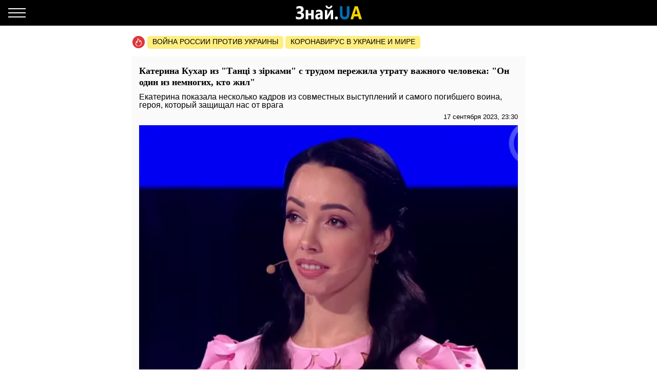

--- FILE ---
content_type: text/html; charset=UTF-8
request_url: https://amp.star.znaj.ua/ru/466682-katerina-kuhar-iz-tanci-zi-zirkami-nasilu-perezhila-vtratu-vazhlivoji-lyudini-vin-odin-iz-nebagatoh-hto-zhiv
body_size: 21023
content:
<!doctype html>
<html amp lang="ru">
    <head>
        <meta charset="utf-8">
        <title>Катерина Кухар из &quot;Танці з зірками&quot; с трудом пережила утрату важного человека: &quot;Он один из немногих, кто жил&quot; - ЗНАЙ ЮА</title>
        <link rel="dns-prefetch" href="https://cdn.ampproject.org">
<link rel="dns-prefetch" href="https://www.googletagmanager.com">
<link rel="dns-prefetch" href="https://www.google-analytics.com">
<link rel="dns-prefetch" href="https://adservice.google.com">
<link rel="dns-prefetch" href="https://adservice.google.com.ua">
<link rel="dns-prefetch" href="https://securepubads.g.doubleclick.net">

        <meta name="viewport" content="width=device-width,minimum-scale=1,initial-scale=1">
        <style amp-boilerplate>body{-webkit-animation:-amp-start 8s steps(1,end) 0s 1 normal both;-moz-animation:-amp-start 8s steps(1,end) 0s 1 normal both;-ms-animation:-amp-start 8s steps(1,end) 0s 1 normal both;animation:-amp-start 8s steps(1,end) 0s 1 normal both}@-webkit-keyframes -amp-start{from{visibility:hidden}to{visibility:visible}}@-moz-keyframes -amp-start{from{visibility:hidden}to{visibility:visible}}@-ms-keyframes -amp-start{from{visibility:hidden}to{visibility:visible}}@-o-keyframes -amp-start{from{visibility:hidden}to{visibility:visible}}@keyframes  -amp-start{from{visibility:hidden}to{visibility:visible}}</style><noscript><style amp-boilerplate>body{-webkit-animation:none;-moz-animation:none;-ms-animation:none;animation:none}</style></noscript>
        <script async src="https://cdn.ampproject.org/v0.js"></script>
                    <script async custom-element="amp-sidebar" src="https://cdn.ampproject.org/v0/amp-sidebar-0.1.js"></script>
                    <script async custom-element="amp-analytics" src="https://cdn.ampproject.org/v0/amp-analytics-0.1.js"></script>
                    <script async custom-element="amp-ad" src="https://cdn.ampproject.org/v0/amp-ad-0.1.js"></script>
                    <script async custom-element="amp-sticky-ad" src="https://cdn.ampproject.org/v0/amp-sticky-ad-1.0.js"></script>
                    <script async custom-element="amp-instagram" src="https://cdn.ampproject.org/v0/amp-instagram-0.1.js"></script>
                    <script async custom-element="amp-carousel" src="https://cdn.ampproject.org/v0/amp-carousel-0.1.js"></script>
                <style amp-custom>body{font-family:Arial,Helvetica,sans-serif;margin:0;padding-top:70px}.b__title,h1,h2,h3,h4{font-family:Georgia,Times,Times New Roman,serif}.container{margin:0 auto;max-width:768px;padding:0 15px}a{text-decoration:none}[hidden]{display:none}.navbar{background-color:#000;height:50px;left:0;position:fixed;right:0;top:0;z-index:1000}.navbar .navbar-logotype{display:block;height:34px;left:50%;margin-left:-83.5px;position:absolute;top:8px;width:167px}.navbar .navbar-hamburger{background:none;border:none;height:34px;left:16px;outline:0;padding:0;position:relative;top:8px;width:34px}.navbar .navbar-hamburger span{background-color:#fff;display:block;height:2px;position:relative;width:34px}.navbar .navbar-hamburger span:after,.navbar .navbar-hamburger span:before{background-color:#fff;content:"";height:2px;left:0;position:absolute;right:0;width:34px}.navbar .navbar-hamburger span:after{top:-8px}.navbar .navbar-hamburger span:before{bottom:-8px}amp-sidebar{background-color:#1a1919;color:#fff;width:260px}amp-sidebar a{color:#fff;font-weight:700;text-decoration:none}amp-sidebar .navbar-language-switcher{display:flex;text-transform:uppercase}amp-sidebar .navbar-language-switcher .active{color:#006eb5}amp-sidebar .navbar-language-switcher .divider{margin:0 10px}amp-sidebar ul li{font-size:20px;line-height:32px;list-style:none}amp-sidebar ul li a{color:#888}amp-sidebar ul li a:active{color:#fff}amp-sidebar .navbar-close{background:none;border:none;display:block;height:34px;left:210px;overflow:hidden;position:relative;top:8px;width:34px}amp-sidebar .navbar-close:after,amp-sidebar .navbar-close:before{background:#fff;content:"";height:2px;left:0;margin-top:-1px;position:absolute;top:50%;width:100%}amp-sidebar .navbar-close:before{transform:rotate(45deg)}amp-sidebar .navbar-close:after{transform:rotate(-45deg)}amp-sidebar .b__social-links{display:flex;padding-left:40px}amp-sidebar .b__social-links a{border:1px solid #fff;border-radius:100%;flex:0 0 35px;height:35px;margin-right:5px}.footer,amp-sidebar .b__social-links a{align-items:center;display:flex;justify-content:center}.footer{background-color:#000;height:50px;z-index:1000}.footer-logotype{display:block;height:34px}.b__title{color:#000;display:block;font-size:18px;font-weight:700;line-height:22px;margin:0;padding:15px 10px;text-transform:uppercase}.b__post,.b__title{background-color:#fafafa}.b__post{padding:0 15px 30px;position:relative}.b__post .b__post--text{color:#000;display:block}.b__post .b__post--text a{color:#000}.b__post .b__post--text a h4{margin:4px 0}.b__post .b__post--text .b__post--media{max-width:100%;width:100%}.b__post--image-md .b__post--media{font-size:18px;line-height:23px;margin-top:4px}.b__post--image-md .b__post--media h4{margin:4px 0}.b__post--image-sm,.b__post--image-sm .b__post--media{display:flex;justify-content:space-between}.b__post--image-sm .b__post--media{flex-direction:column;padding:0 0 0 10px;width:100%}.b__post--image-sm .b__post--media h4{font-size:16px;line-height:19px;margin:0 0 4px}.b__post--date{display:flex;font-size:14px;justify-content:flex-end;line-height:1}.b__post--date .icon-timing{height:14px;margin-right:4px;width:14px}@media (max-width:360px){.b__post{overflow-wrap:break-word;word-break:break-word}.b__post .b__post--media h4{font-size:14px}}amp-carousel{margin:0 0 20px}amp-carousel div a:before{background:rgba(0,0,0,.5);content:"";display:block;height:100%;left:0;position:absolute;top:0;width:100%;z-index:1}amp-carousel div .caption{color:#fff;font-size:18px;font-weight:700;line-height:22px;margin:0;padding:10px;position:relative;z-index:2}.b_popular-articles{border-bottom:1px solid #d7d7d7;border-top:1px solid #d7d7d7;margin:15px 0;position:relative}.b_popular-articles span{color:#202124;display:block;font-size:14px;font-weight:700;letter-spacing:1.5px;line-height:1.57143;padding:10px 15px;text-transform:uppercase}.b_popular-articles amp-carousel div a{align-items:center;color:#000;display:flex;font-size:18px;font-weight:700;padding:0 50px}.b_popular-articles amp-carousel div a h5{-webkit-line-clamp:4;-webkit-box-orient:vertical;display:-webkit-box;overflow:hidden;text-overflow:ellipsis}.b_popular-articles amp-carousel div a:before{content:none}.btn-loadmore{color:#000;display:block;font-size:18px;font-weight:700;padding:20px 0;text-align:center}.b__share-buttons{display:flex;flex-direction:row;margin:15px 0}.b__share-buttons a{align-items:center;border-radius:4px;color:#fff;display:flex;font-size:26px;height:40px;justify-content:center;width:40px}.b__share-buttons a *{height:30px;width:30px}.b__share-buttons a.facebook{background-color:#3b5998;margin-right:20px}.b__share-buttons a.telegram{background-color:#38a5e0;margin-right:20px}.b__share-buttons a.viber{background-color:#7b519e}.pagination{display:flex;justify-content:center;list-style:none;padding-left:0}.pagination .page-link{background-color:#fff;border:none;color:#000;display:block;line-height:1.25;margin-left:-1px;padding:.5rem .75rem;position:relative}.pagination .page-link:focus{box-shadow:none}.pagination .page-item:nth-child(6),.pagination .page-item:nth-child(7),.pagination .page-item:nth-child(8),.pagination .page-item:nth-child(9){display:none}.pagination .page-item.active .page-link{background-color:#7d7d7d;color:#fff}.pagination .page-item .page-link{color:#000;outline:0}.b-trends{display:flex;flex-direction:row;margin-bottom:15px;padding-left:2px;width:100%}.b-trends--icon{height:25px;width:25px}.b-trends--icon svg{display:block}.b-trends--items{align-items:center;display:flex;overflow:auto;text-overflow:ellipsis;white-space:nowrap}.b-trends a{background-color:#ffee7f;border-radius:5px;color:#000;display:block;font-size:14px;height:19px;margin-left:4px;padding:2.5px 10px 3.5px;text-transform:uppercase}.b-trends a:hover{background-color:#ffde00;cursor:pointer}.b__popular-article{background-color:#494947;background-position:50%;background-repeat:no-repeat;background-size:cover;margin:15px -15px;position:relative}.b__popular-article .h2{color:#fff;display:block;font-family:Georgia,Times,Times New Roman,serif;font-size:22px;font-weight:700;margin:0;padding:20px 10px 20px 40px;position:relative}.b__popular-article .h2:after{animation:lower 10s linear infinite;background-color:red;border-radius:100%;content:"";height:10px;left:18px;position:absolute;text-shadow:0 0 80px red,0 0 30px #b22222,0 0 6px darkred;top:29px;width:10px}@keyframes lower{0%,12%,18.999%,23%,31.999%,37%,44.999%,46%,49.999%,51%,58.999%,61%,68.999%,71%,85.999%,96%,to{opacity:.99;text-shadow:0 0 80px red,0 0 30px #b22222,0 0 6px darkred}19%,22.99%,32%,36.999%,45%,45.999%,50%,50.99%,59%,60.999%,69%,70.999%,86%,95.999%{opacity:.4;text-shadow:none}}.b__popular-article--inner{display:flex;flex-direction:column;justify-content:space-around;padding:10px 20px 20px}.b__popular-article--inner a{align-items:center;color:#fff;display:flex;margin-bottom:15px}.b__popular-article--inner a:before{background:#fff;content:"";font-size:10px;height:7px;margin-right:15px;min-width:7px;transform:rotate(45deg);width:7px}.b__popular-article--inner a h4{border-bottom:1px solid transparent;font-size:18px;font-weight:400;margin:0}.b__popular-article--inner a:hover h4,.b__popular-article--more{border-bottom:1px solid #fff}.b__popular-article--more{bottom:10px;color:#fff;font-size:18px;line-height:1;position:absolute;right:20px}.b__popular-article--more:hover{border-color:#888;color:#888}.news-feed .pagination .page-link{border:1px solid #000;border-radius:5px;font-size:18px;margin:0 4px}.b__category-news .b__post--image-sm .b__post--media h4{-webkit-line-clamp:4;-webkit-box-orient:vertical;display:-webkit-box;overflow:hidden;text-overflow:ellipsis}.author-info{background-color:#e8e8e8;border-radius:15px;display:flex;margin-bottom:20px;padding:15px}@media (min-width:768px){.author-info{flex-direction:row}}@media (max-width:767px){.author-info{align-items:center;flex-direction:column}}.author-info .author-image{border-radius:15px;height:150px;overflow:hidden;width:150px}@media (min-width:768px){.author-info .author-image{flex:0 0 150px;margin-right:15px}}@media (max-width:767px){.author-info .author-image{margin-bottom:15px}}.author-info .author-image amp-img{display:block}.author-info .author-name{font-size:23px;line-height:1;margin:0 0 10px}@media (max-width:767px){.author-info .author-name{text-align:center}}.author-info .author-position{font-size:15px;line-height:1}@media (min-width:768px){.author-info .author-position{margin-bottom:10px}}@media (max-width:767px){.author-info .author-position{text-align:center}}.author-info .author-links{display:flex;flex-direction:row}@media (min-width:768px){.author-info .author-links{margin-bottom:10px}}@media (max-width:767px){.author-info .author-links{justify-content:center;margin:20px 0}}.author-info .author-links a{background-color:#fff;background-repeat:no-repeat;background-size:contain;display:block;overflow:hidden}@media (min-width:768px){.author-info .author-links a{border-radius:3px;height:24px;margin-right:10px;width:24px}}@media (max-width:767px){.author-info .author-links a{border-radius:10px;height:36px;margin:0 10px;width:36px}}.author-info .author-links .fb{background-image:url(/img/social-media/fb.png)}.author-info .author-links .tw{background-image:url(/img/social-media/tw.png)}.author-info .author-links .linkedin{background-image:url(/img/social-media/linkedin.png)}.author-info .author-links .instagram{background-image:url(/img/social-media/instagram.png)}.author-info .author-description{font-size:14px;line-height:18px}@media (max-width:767px){.author-info .author-description{text-align:justify}}.category-title{font-size:26px;font-weight:700;line-height:28px;margin-bottom:20px}article{background-color:#fafafa;font-size:16px;line-height:21px;margin-bottom:15px;padding:17px 15px}article header{padding-bottom:10px}article header h1{font-size:18px;font-weight:700;line-height:22px;margin:0 0 10px}article header .article-lead{line-height:1;margin-bottom:8px}article header .b__post--date{display:flex;flex-direction:row;font-size:13px;justify-content:flex-end}article header .b__post--date span{display:block;line-height:1}article p{font-weight:400;margin-bottom:10px}article a{color:#006eb5}article blockquote{border-left:5px solid #eee;margin:10px 0 20px;padding:10px 20px}article blockquote p{font-size:17.5px;font-style:italic;font-weight:400;margin:0}article amp-carousel,article figure{margin:0 auto 15px}article figure .responsive-image{margin:0 auto;position:relative}article figure .responsive-image img{bottom:0;display:block;height:0;left:0;margin:auto;max-height:100%;max-width:100%;min-height:100%;min-width:100%;position:absolute;right:0;top:0;width:0}article iframe{height:100%;max-height:100%;max-width:100%;width:100%}article .article-embed{margin:10px 0;position:relative}article .article-embed .responsive-figure{bottom:0;left:0;max-height:100%;max-width:100%;position:absolute;right:0;top:0}article .today-link{border-bottom:1px solid #006eb5;color:#212529;font-weight:400;outline:16px solid hsla(56,30%,72%,0)}article .today-link:hover{background:hsla(56,30%,72%,.16);border-width:3px;outline:3px solid hsla(56,30%,72%,.16)}.amp-ad--wrapper{margin:0 -30px;text-align:center}.article main{overflow-x:hidden}.toplinks{margin-bottom:25px}.toplinks a{display:block}.anchorH2{position:relative}.anchorH2 div{position:absolute;top:-50px}.medical .b__breadcrumbs--med{display:flex;list-style:none;padding-left:0}.medical .b__breadcrumbs--med .b__breadcrumbs--arrow{color:#166db4;padding:0 4px}.medical .b__breadcrumbs--med a{color:#166db4}.medical .medical-main{display:flex;flex-direction:column;padding:30px 0}.medical .medical-main a{background-color:#fafafa;border:1px solid #a0a0a0;border-radius:5px;color:#000;display:block;margin-bottom:20px;padding:25px;text-align:center}.medical .alphabet-filter{display:flex;flex-wrap:wrap;justify-content:center;margin:20px 0}.medical .alphabet-filter a{align-items:center;background-color:#fafafa;box-shadow:0 0 1px #cacaca;display:flex;height:35px;justify-content:center;margin:10px;min-width:35px;padding:4px 10px;text-align:center}.medical .alphabet-filter a:hover{box-shadow:0 0 1px #9b9b9b}.medical .alphabet-filter a.selected{box-shadow:0 0 2px #007bff}.medical .b_analogs-inner{background-color:#fafafa;margin:15px 0;padding:15px}.medical .b_analogs-inner h2{margin-top:0}.medical .b_analogs-inner .b_post--text{margin-bottom:10px}.medical .b_analogs-inner .b_post--text a{color:#000;font-size:16px}.medical .med-category--list{list-style:none;padding-left:0}.medical .med-category--list li{margin-bottom:10px}.medical .med-category--list li a{color:#000;font-size:16px}.medical .box-group .b_post a{background-color:#fafafa;border-bottom:1px solid #ececec;display:block;padding:10px}.medical .box-group .b_post a h2{color:#000;font-size:18px;margin:0}
</style>
        <link rel="apple-touch-icon" sizes="57x57" href="https://amp.star.znaj.ua/icons/apple-icon-57x57.png">
<link rel="apple-touch-icon" sizes="60x60" href="https://amp.star.znaj.ua/icons/apple-icon-60x60.png">
<link rel="apple-touch-icon" sizes="72x72" href="https://amp.star.znaj.ua/icons/apple-icon-72x72.png">
<link rel="apple-touch-icon" sizes="76x76" href="https://amp.star.znaj.ua/icons/apple-icon-76x76.png">
<link rel="apple-touch-icon" sizes="114x114" href="https://amp.star.znaj.ua/icons/apple-icon-114x114.png">
<link rel="apple-touch-icon" sizes="120x120" href="https://amp.star.znaj.ua/icons/apple-icon-120x120.png">
<link rel="apple-touch-icon" sizes="144x144" href="https://amp.star.znaj.ua/icons/apple-icon-144x144.png">
<link rel="apple-touch-icon" sizes="152x152" href="https://amp.star.znaj.ua/icons/apple-icon-152x152.png">
<link rel="apple-touch-icon" sizes="180x180" href="https://amp.star.znaj.ua/icons/apple-icon-180x180.png">
<link rel="icon" type="image/png" sizes="192x192"  href="https://amp.star.znaj.ua/icons/android-icon-192x192.png">
<link rel="icon" type="image/png" sizes="32x32" href="https://amp.star.znaj.ua/icons/favicon-32x32.png">
<link rel="icon" type="image/png" sizes="96x96" href="https://amp.star.znaj.ua/icons/favicon-96x96.png">
<link rel="icon" type="image/png" sizes="16x16" href="https://amp.star.znaj.ua/icons/favicon-16x16.png">
<link rel="manifest" href="/manifest.json">
<meta name="msapplication-TileColor" content="#ffffff">
<meta name="msapplication-TileImage" content="https://amp.star.znaj.ua/icons/ms-icon-144x144.png">
<meta name="theme-color" content="#000000">        <meta name="description" content="Екатерина показала несколько кадров из совместных выступлений и самого погибшего воина, героя, который защищал нас от врага">
    
            <meta name="keywords" content="Екатерина Кухар">
                    <meta name="news_keywords" content="Екатерина Кухар">
            
            <link rel="canonical" href="https://star.znaj.ua/ru/466682-katerina-kuhar-iz-tanci-zi-zirkami-nasilu-perezhila-vtratu-vazhlivoji-lyudini-vin-odin-iz-nebagatoh-hto-zhiv">
    
    
            <meta name="robots" content="max-image-preview:large">
    
    
                                <meta property="og:url" content="https://star.znaj.ua/ru/466682-katerina-kuhar-iz-tanci-zi-zirkami-nasilu-perezhila-vtratu-vazhlivoji-lyudini-vin-odin-iz-nebagatoh-hto-zhiv">
                                        <meta property="og:site_name" content="znaj.ua">
                                        <meta property="og:type" content="article">
                                        <meta property="og:title" content="Катерина Кухар из &quot;Танці з зірками&quot; с трудом пережила утрату важного человека: &quot;Он один из немногих, кто жил&quot;">
                                        <meta property="og:description" content="Знай більше!">
                                        <meta property="og:image" content="https://znaj.ua/images/2023/09/16/7umVyKrDE5lzCS8FdCmwuzkTnvtXUUdpkUlyXwvK.png">
                                        <meta property="og:image:secure_url" content="https://znaj.ua/images/2023/09/16/7umVyKrDE5lzCS8FdCmwuzkTnvtXUUdpkUlyXwvK.png">
                                        <meta property="og:image:type" content="image/png">
                                        <meta property="og:image:width" content="1130">
                                        <meta property="og:image:height" content="762">
                                        <meta property="article:publisher" content="https://www.facebook.com/znaj.ua/">
                                        <meta property="article:published_time" content="2023-09-17T23:30:00+03:00">
                                        <meta property="article:section" content="Звезды">
                                                        <meta property="article:tag" content="Екатерина Кухар">
                        
                        <meta name="twitter:url" content="https://star.znaj.ua/ru/466682-katerina-kuhar-iz-tanci-zi-zirkami-nasilu-perezhila-vtratu-vazhlivoji-lyudini-vin-odin-iz-nebagatoh-hto-zhiv">
                                <meta name="twitter:title" content="Катерина Кухар из &quot;Танці з зірками&quot; с трудом пережила утрату важного человека: &quot;Он один из немногих, кто жил&quot;">
                                <meta name="twitter:desctiption" content="Знай більше!">
                                <meta name="twitter:image" content="https://znaj.ua/images/2023/09/16/7umVyKrDE5lzCS8FdCmwuzkTnvtXUUdpkUlyXwvK.png">
                                <meta name="twitter:card" content="summary_large_image">
            
        <meta name="msvalidate.01" content="4CBEB3E02C0CD8C81B0ABF7A3D93078C">
<meta name="google-site-verification" content="-sDokMhGChxwDRnCwWdukW884LY_87o0C153LH8K9aM">                            <link
                rel="preload"
                as="image"
                type="image/webp"
                href="https://znaj.ua/crops/c3c161/360x0/1/0/2023/09/16/7umVyKrDE5lzCS8FdCmwuzkTnvtXUUdpkUlyXwvK.png.webp"
                imagesrcset="https://znaj.ua/crops/c3c161/360x0/1/0/2023/09/16/7umVyKrDE5lzCS8FdCmwuzkTnvtXUUdpkUlyXwvK.png.webp 360w, https://znaj.ua/crops/8ae7dd/620x0/1/0/2023/09/16/7umVyKrDE5lzCS8FdCmwuzkTnvtXUUdpkUlyXwvK.png.webp 620w"
        />
        </head>
    <body class="article">
        
        
        <amp-analytics id="getstat.net">
            <script type="application/json">
            {
                "requests": {
                    "pageview": "https://s.getstat.net/pv?p=1&u=${canonicalUrl}&d=${ampdocHostname}&s=${externalReferrer}&ss=${externalReferrer}&t=${title}&l=${language}&ac=${categories}&aa=${article_authors}&ap=${article_published_at}&pl=2",
                    "metric": "https://s.getstat.net/metric?p=1&u=${canonicalUrl}&k=${k}&v=${v}"
                },
                "vars": {"language":"ru","article_published_at":"2023-09-17T23:30:00+03:00","categories":"\u0417\u0432\u0435\u0437\u0434\u044b","article_authors":"\u0422\u043e\u0440\u0456 \u041f\u0443\u0442\u0456\u043c\u0446\u0435\u0432\u0430"},
                "triggers": {
                    "trackPageview": {
                        "on": "visible",
                        "request": "pageview"
                    },
                    "timeonpage" : {
                        "on" : "hidden",
                        "request": "metric",
                        "vars": {
                            "v": "${totalEngagedTime}",
                            "k": "1"
                        }
                    }
                },
                "transport": {
                    "beacon": false,
                    "xhrpost": false,
                    "image": true
                }
            }
        </script>
        </amp-analytics>
    

        <nav class="navbar">

    <button on="tap:sidebar.open" class="navbar-hamburger" aria-label="Меню">
        <span></span>
    </button>

    <a href="https://amp.znaj.ua/ru" class="navbar-logotype">
        <svg xmlns="http://www.w3.org/2000/svg" height="34" width="167" xml:space="preserve" enable-background="new 0 0 167 34">
            <path d="M19.5 28.6v-5c1.8 1.3 3.9 2 6.2 2 2.8 0 4.3-1.1 4.3-3.4s-1.6-3.5-4.7-3.5h-2.9v-4.3h2.8c2.8 0 4.2-1.1 4.2-3.3 0-2-1.2-3-3.6-3-1.7 0-3.5.6-5.4 1.8V5.3c1.9-1 4.1-1.5 6.4-1.5 2.5 0 4.4.6 5.8 1.7 1.4 1.1 2 2.7 2 4.6 0 1.5-.4 2.8-1.2 3.9-.8 1.1-1.9 1.8-3.3 2.2v.1c1.6.2 2.9.9 3.8 1.9s1.4 2.4 1.4 3.9c0 2.4-.8 4.3-2.4 5.6s-3.9 2-6.8 2c-3 .2-5.1-.2-6.6-1.1zm34.7.9h-5V22h-5.6v7.5h-5v-18h5v6.7h5.6v-6.7h5v18zm17.6 0h-4.7v-2.6H67c-1.1 2-2.7 3-4.8 3-1.6 0-2.8-.5-3.7-1.5s-1.4-2.3-1.4-4c0-3.5 1.9-5.5 5.6-6l4.4-.7c0-2-1-3-2.9-3s-3.8.6-5.5 1.9v-4.2c.7-.4 1.6-.8 2.9-1.1s2.3-.5 3.3-.5c4.6 0 6.9 2.6 6.9 7.7v11zm-4.7-7.3V21l-2.9.4c-1.6.2-2.4 1-2.4 2.4 0 .6.2 1.2.6 1.6s.9.6 1.6.6c.9 0 1.7-.4 2.3-1.1.5-.7.8-1.6.8-2.7zm24.8 7.3h-4.5V17.7c-.4.9-.9 1.8-1.3 2.6l-5.5 9.2h-4.7v-18h4.6v11.4c.3-.8.7-1.5 1.1-2.2l5.5-9.2H92v18zM90.7 2.9c-.2 1.9-.9 3.3-2.2 4.4S85.7 9 83.9 9c-1.9 0-3.5-.6-4.7-1.7-1.3-1.1-1.9-2.6-2-4.4h3.6c.1.9.4 1.6 1 2.2.6.6 1.3.9 2.2.9.8 0 1.5-.3 2.1-.9s.9-1.3 1-2.2h3.6zm7.7 27c-.8 0-1.5-.3-2.1-.8-.5-.6-.8-1.3-.8-2.1s.3-1.5.8-2.1 1.3-.8 2.1-.8c.9 0 1.6.3 2.1.8s.8 1.2.8 2.1c0 .9-.3 1.6-.8 2.1s-1.3.8-2.1.8z" fill="#fcfcfc"/>
            <path d="M123.9 18.6c0 7.6-3.2 11.4-9.5 11.4-6.2 0-9.2-3.7-9.2-11.1V4.3h5.1v14.6c0 4.1 1.4 6.1 4.3 6.1 2.8 0 4.2-2 4.2-5.9V4.3h5.1v14.3z" fill="#006eb5"/>
            <path d="M148.1 29.5h-5.6l-1.6-5.6h-8.1l-1.6 5.6h-5.5L134 4.3h6.1l8 25.2zm-8.4-10-2.4-8.5c-.2-.6-.3-1.4-.4-2.3h-.1c-.1.7-.2 1.5-.4 2.2l-2.5 8.5h5.8z" fill="#f3d300"/>
        </svg>
    </a>

</nav>

<amp-sidebar id="sidebar" layout="nodisplay" side="left" hidden>

    <button on="tap:sidebar.close" class="navbar-close"></button>

    <ul class="navbar-language-switcher">
        <li class="nav-item">
            <a class="nav-link "
               href="https://amp.star.znaj.ua/466682-katerina-kuhar-iz-tanci-zi-zirkami-nasilu-perezhila-vtratu-vazhlivoji-lyudini-vin-odin-iz-nebagatoh-hto-zhiv">укр</a>
        </li>

        <li class="nav-item divider">|</li>

        <li class="nav-item">
            <a class="nav-link active"
               href="https://amp.star.znaj.ua/ru/466682-katerina-kuhar-iz-tanci-zi-zirkami-nasilu-perezhila-vtratu-vazhlivoji-lyudini-vin-odin-iz-nebagatoh-hto-zhiv">рус</a>
        </li>
    </ul>


    <ul class="navbar-link-category">

        <li class="nav-item">
            <a class="nav-link" href="https://amp.znaj.ua/ru">
                Главная
            </a>
        </li>

        <li class="nav-item">
            <a class="nav-link" href="https://amp.znaj.ua/ru/dossier">
                Досье
            </a>
        </li>

                                    <li class="nav-item">
                    <a class="nav-link" href="https://amp.pets.znaj.ua/ru">
                        Домашние питомцы
                    </a>
                </li>
                            <li class="nav-item">
                    <a class="nav-link" href="https://amp.auto.znaj.ua/ru">
                        Auto.Знай
                    </a>
                </li>
                            <li class="nav-item">
                    <a class="nav-link" href="https://amp.life.znaj.ua/ru">
                        Жизнь
                    </a>
                </li>
                            <li class="nav-item">
                    <a class="nav-link" href="https://amp.war.znaj.ua/ru">
                        Война
                    </a>
                </li>
                            <li class="nav-item">
                    <a class="nav-link" href="https://amp.znaj.ua/ru/society">
                        Общество
                    </a>
                </li>
                            <li class="nav-item">
                    <a class="nav-link" href="https://amp.techno.znaj.ua/ru">
                        Техно
                    </a>
                </li>
                            <li class="nav-item">
                    <a class="nav-link" href="https://amp.znaj.ua/ru/zdorovya">
                        Здоровье
                    </a>
                </li>
                            <li class="nav-item">
                    <a class="nav-link" href="https://amp.znaj.ua/ru/science">
                        Наука
                    </a>
                </li>
                            <li class="nav-item">
                    <a class="nav-link" href="https://amp.znaj.ua/ru/kompromat">
                        Компромат
                    </a>
                </li>
                            <li class="nav-item">
                    <a class="nav-link" href="https://amp.znaj.ua/ru/press-release">
                        Пресс-релиз
                    </a>
                </li>
                    
        <li class="nav-item">
            <a class="nav-link" href="https://www.youtube.com/channel/UCwgXH0dz8d8SiYeMLg9WtIw?sub_confirmation=1" target="_blank" rel="nofollow noopener">
                Анекдоты
            </a>
        </li>

        <li class="nav-item">
            <a class="nav-link" href="https://znaj.ua/ru/contacts">
                Контакты
            </a>
        </li>







    </ul>

    <div class="b__social-links">
        
            
        
        
            
        
        <a href="https://t.me/znajua_channel" class="telegram" target="_blank" rel="noopener nofollow">
            <amp-img src="https://amp.star.znaj.ua/icons/amp-icons/icon_telegram.svg" height="20" width="20"></amp-img>
        </a>
        
            
        
        <a href="https://invite.viber.com/?g2=AQBHp854yy0BjknLCovlazGCqvAmipQtzJqWDxlaZXNq4%2FMp3TOY868DzX9xyWLg" class="viber" target="_blank" rel="noopener nofollow">
            <amp-img src="https://amp.star.znaj.ua/icons/amp-icons/icon_viber.svg" height="20" width="20"></amp-img>
        </a>
    </div>


</amp-sidebar>


        <main>
                <div class="container">

        <div class="b-trends">

        <div class="b-trends--icon">
            <svg xmlns="http://www.w3.org/2000/svg" width="24" height="24" fill="none"><circle cx="12" cy="12" r="12" fill="#DD3639"/><path d="M17.78 12.077c-.455-1.854-1.609-3.316-1.946-3.664-.636-.7-1.17-.82-1.17-.82s.298.62.346 1.323c.048.703-.076.946-.344 1.56-.214-.662-1.318-2.769-2.088-3.822-.728-.995-1.756-2.058-2.82-2.654.025.229.166.857.19 1.082 1.753 1.6 3.697 5.295 4.031 6.737l.208.895.678-.681c.34-.342.78-1.148 1.02-1.937.325.553.678 1.303.894 2.18.355 1.448.393 3.564-1.445 5.427-.32.325-1.015 1.3-2.444 1.373-.283.015-.5.233-.483.488.015.245.242.435.512.435h.03c1.23-.064 2.106-.621 3.153-1.683 2.125-2.154 2.086-4.581 1.679-6.239z" fill="#fff"/><path d="M10.93 19.077c-1.187-.08-1.923-.624-2.108-.767a8.723 8.723 0 01-.396-.322l-.214-.192c-1.03-.984-1.36-2.018-1.1-3.454.11-.607.358-1.167.62-1.759.07-.161.142-.324.212-.488.074.44.123.863.14 1.17l.081 1.416.862-1.189c1.032-1.424 1.917-4.387 2.053-6.552.032-.517-.037-1.005-.265-1.631-.227-.627-.906-.522-.906-.522l.128.97c.192 1.453-.353 4.052-1.137 5.88-.12-.612-.224-1.006-.35-1.534-.208-.88-.882-1.414-.882-1.414s.016.549-.144 1.429c-.162.886-.435 1.42-.747 2.125-.27.611-.55 1.244-.678 1.951-.313 1.73.109 3.036 1.376 4.246l.234.21c.14.12.292.246.448.365.313.24 1.248.885 2.696.984a.59.59 0 00.04.001c.265 0 .49-.184.51-.427.022-.255-.19-.476-.472-.496z" fill="#fff"/></svg>
        </div>

        <div class="b-trends--items">
            
                <a href="https://znaj.ua/ru/tag/voyna-rossii-protiv-ukrainy"
                    target="_blank"                                    >
                    Война россии против Украины
                </a>

            
                <a href="https://znaj.ua/ru/tag/virus-v-kitae?utm_source=virus"
                    target="_blank"                                    >
                    Коронавирус в Украине и мире
                </a>

                    </div>

    </div>



        <script type="application/ld+json">
        {"@context":"http:\/\/schema.org","@type":"BreadcrumbList","itemListElement":[{"@type":"ListItem","position":1,"name":"\u0417\u0432\u0435\u0437\u0434\u044b","item":"https:\/\/amp.star.znaj.ua\/ru"},{"@type":"ListItem","position":2,"name":"\u041a\u0430\u0442\u0435\u0440\u0438\u043d\u0430 \u041a\u0443\u0445\u0430\u0440 \u0438\u0437 \"\u0422\u0430\u043d\u0446\u0456 \u0437 \u0437\u0456\u0440\u043a\u0430\u043c\u0438\" \u0441 \u0442\u0440\u0443\u0434\u043e\u043c \u043f\u0435\u0440\u0435\u0436\u0438\u043b\u0430 \u0443\u0442\u0440\u0430\u0442\u0443 \u0432\u0430\u0436\u043d\u043e\u0433\u043e \u0447\u0435\u043b\u043e\u0432\u0435\u043a\u0430: \"\u041e\u043d \u043e\u0434\u0438\u043d \u0438\u0437 \u043d\u0435\u043c\u043d\u043e\u0433\u0438\u0445, \u043a\u0442\u043e \u0436\u0438\u043b\"","item":"https:\/\/amp.star.znaj.ua\/ru\/466682-katerina-kuhar-iz-tanci-zi-zirkami-nasilu-perezhila-vtratu-vazhlivoji-lyudini-vin-odin-iz-nebagatoh-hto-zhiv"}]}
    </script>

    <script type="application/ld+json">
	{"@context":"http:\/\/schema.org","@type":"NewsArticle","mainEntityOfPage":"https:\/\/star.znaj.ua\/ru\/466682-katerina-kuhar-iz-tanci-zi-zirkami-nasilu-perezhila-vtratu-vazhlivoji-lyudini-vin-odin-iz-nebagatoh-hto-zhiv","headline":"\u041a\u0430\u0442\u0435\u0440\u0438\u043d\u0430 \u041a\u0443\u0445\u0430\u0440 \u0438\u0437 \"\u0422\u0430\u043d\u0446\u0456 \u0437 \u0437\u0456\u0440\u043a\u0430\u043c\u0438\" \u0441 \u0442\u0440\u0443\u0434\u043e\u043c \u043f\u0435\u0440\u0435\u0436\u0438\u043b\u0430 \u0443\u0442\u0440\u0430\u0442\u0443 \u0432\u0430\u0436\u043d\u043e\u0433\u043e \u0447\u0435\u043b\u043e\u0432\u0435\u043a\u0430: \"\u041e\u043d \u043e\u0434\u0438\u043d \u0438\u0437 \u043d\u0435\u043c\u043d\u043e\u0433\u0438\u0445, \u043a\u0442\u043e...","name":"\u041a\u0430\u0442\u0435\u0440\u0438\u043d\u0430 \u041a\u0443\u0445\u0430\u0440 \u0438\u0437 \"\u0422\u0430\u043d\u0446\u0456 \u0437 \u0437\u0456\u0440\u043a\u0430\u043c\u0438\" \u0441 \u0442\u0440\u0443\u0434\u043e\u043c \u043f\u0435\u0440\u0435\u0436\u0438\u043b\u0430 \u0443\u0442\u0440\u0430\u0442\u0443 \u0432\u0430\u0436\u043d\u043e\u0433\u043e \u0447\u0435\u043b\u043e\u0432\u0435\u043a\u0430: \"\u041e\u043d \u043e\u0434\u0438\u043d \u0438\u0437 \u043d\u0435\u043c\u043d\u043e\u0433\u0438\u0445, \u043a\u0442\u043e \u0436\u0438\u043b\"","description":"\u0415\u043a\u0430\u0442\u0435\u0440\u0438\u043d\u0430 \u043f\u043e\u043a\u0430\u0437\u0430\u043b\u0430 \u043d\u0435\u0441\u043a\u043e\u043b\u044c\u043a\u043e \u043a\u0430\u0434\u0440\u043e\u0432 \u0438\u0437 \u0441\u043e\u0432\u043c\u0435\u0441\u0442\u043d\u044b\u0445 \u0432\u044b\u0441\u0442\u0443\u043f\u043b\u0435\u043d\u0438\u0439 \u0438 \u0441\u0430\u043c\u043e\u0433\u043e \u043f\u043e\u0433\u0438\u0431\u0448\u0435\u0433\u043e \u0432\u043e\u0438\u043d\u0430, \u0433\u0435\u0440\u043e\u044f, \u043a\u043e\u0442\u043e\u0440\u044b\u0439 \u0437\u0430\u0449\u0438\u0449\u0430\u043b \u043d\u0430\u0441 \u043e\u0442 \u0432\u0440\u0430\u0433\u0430","articleBody":"\r\n\u0415\u043a\u0430\u0442\u0435\u0440\u0438\u043d\u0430 \u041a\u0443\u0445\u0430\u0440, \u043d\u0435\u0438\u0437\u043c\u0435\u043d\u043d\u0430\u044f \u0441\u0443\u0434\u044c\u044f \"\u0422\u0430\u043d\u0446\u0435\u0432 \u0441\u043e \u0437\u0432\u0435\u0437\u0434\u0430\u043c\u0438\", \u0431\u0430\u043b\u0435\u0440\u0438\u043d\u0430, \u0438 \u0434\u0438\u0440\u0435\u043a\u0442\u043e\u0440 \u041a\u0438\u0435\u0432\u0441\u043a\u043e\u0433\u043e \u0445\u043e\u0440\u0435\u043e\u0433\u0440\u0430\u0444\u0438\u0447\u0435\u0441\u043a\u043e\u0433\u043e \u0443\u0447\u0438\u043b\u0438\u0449\u0430, \u0441\u043e\u043e\u0431\u0449\u0438\u043b\u0430 \u043e \u0442\u044f\u0436\u0435\u043b\u043e\u0439 \u043f\u043e\u0442\u0435\u0440\u0435, \u043a\u043e\u0442\u043e\u0440\u0443\u044e \u0435\u0439 \u0442\u0440\u0443\u0434\u043d\u043e \u043f\u0435\u0440\u0435\u0436\u0438\u0442\u044c.\r\n\u0412\u043e\u0439\u043d\u0430 \u0437\u0430\u0431\u0438\u0440\u0430\u0435\u0442 \u043b\u0443\u0447\u0448\u0438\u0445, \u0443 \u043a\u0430\u0436\u0434\u043e\u0433\u043e \u0432 \u0441\u0435\u043c\u044c\u0435 \u0435\u0441\u0442\u044c \u043a\u0442\u043e-\u0442\u043e, \u043a\u0442\u043e \u043f\u043e\u0441\u0442\u0440\u0430\u0434\u0430\u043b \u043e\u0442 \u0440\u0443\u0441\u0441\u043a\u043e\u0433\u043e \u043d\u0430\u0448\u0435\u0441\u0442\u0432\u0438\u044f, \u043e\u0442 \u0432\u0442\u043e\u0440\u0436\u0435\u043d\u0438\u044f \u0438 \u0437\u0430\u0445\u0432\u0430\u0442\u0430 \u0443\u043a\u0440\u0430\u0438\u043d\u0441\u043a\u0438\u0445 \u0437\u0435\u043c\u0435\u043b\u044c. \u0412 \u0441\u0432\u043e\u0435\u043c Instagram \u0415\u043a\u0430\u0442\u0435\u0440\u0438\u043d\u0430 \u043e\u0434\u043d\u0430\u0436\u0434\u044b \u043f\u0440\u0438\u0437\u043d\u0430\u043b\u0430\u0441\u044c, \u0447\u0442\u043e \u044d\u0442\u0443 \u043f\u043e\u0442\u0435\u0440\u044e \u0435\u0439 \u043f\u0435\u0440\u0435\u0436\u0438\u0442\u044c \u0441\u043b\u0438\u0448\u043a\u043e\u043c \u0442\u044f\u0436\u0435\u043b\u043e.\n                                \n\t\t\t\t\t\t\t\t    \n\t\t\t\t\t\t\t   \r\n\n\n                    \n                \n            \n        \n        \n        \n            \u041a\u0430\u0442\u0435\u0440\u0438\u043d\u0430 \u041a\u0443\u0445\u0430\u0440, \u0444\u043e\u0442\u043e: \u0417\u043d\u0430\u0439.ua\n            \n                \n\n                \n            \n        \n\n    \n\r\n\u0421\u0435\u0440\u0434\u0446\u0435 \u043e\u0442\u043a\u0430\u0437\u044b\u0432\u0430\u0435\u0442\u0441\u044f \u0432 \u044d\u0442\u043e \u0432\u0435\u0440\u0438\u0442\u044c&hellip;. \u0421\u0435\u0433\u043e\u0434\u043d\u044f \u0432\u0440\u0430\u0433 \u0443\u043d\u0435\u0441 \u0436\u0438\u0437\u043d\u0438 \u0428\u0430\u043f\u043e\u0432\u0430\u043b\u0430 \u0410\u043b\u0435\u043a\u0441\u0430\u043d\u0434\u0440\u0430 \u041d\u0438\u043a\u043e\u043b\u0430\u0435\u0432\u0438\u0447\u0430. \u0417\u0430\u0441\u043b\u0443\u0436\u0435\u043d\u043d\u044b\u0439 \u0430\u0440\u0442\u0438\u0441\u0442 \u0423\u043a\u0440\u0430\u0438\u043d\u044b, \u043f\u0435\u0434\u0430\u0433\u043e\u0433 \u0434\u0443\u044d\u0442\u043d\u043e\u0433\u043e \u0442\u0430\u043d\u0446\u0430 KSBC. \u041e\u043d \u0431\u044b\u043b \u0432\u044b\u0434\u0430\u044e\u0449\u0438\u043c\u0441\u044f \u0430\u0440\u0442\u0438\u0441\u0442\u043e\u043c, \u043a\u0430\u0436\u0434\u0430\u044f \u043d\u0430\u0448\u0430 \u043f\u0430\u0440\u0442\u0438\u044f \u0431\u044b\u043b\u0430 \u043d\u0430\u043f\u043e\u043b\u043d\u0435\u043d\u0430 \u0442\u0430\u043a\u043e\u0439 \u0436\u0438\u0437\u043d\u044c\u044e&hellip; \u043f\u043e\u0442\u043e\u043c\u0443 \u0447\u0442\u043e \u043e\u043d \u043e\u0434\u0438\u043d \u0438\u0437 \u043d\u0435\u043c\u043d\u043e\u0433\u0438\u0445, \u043a\u0442\u043e \u0436\u0438\u043b \u043d\u0430 \u0441\u0446\u0435\u043d\u0435&hellip; \u0410 \u0442\u0435\u043f\u0435\u0440\u044c \u0435\u0433\u043e \u0442\u0430\u043d\u0435\u0446 \u0441\u0442\u0430\u043b \u0432\u0435\u0447\u043d\u044b\u043c&hellip;. \u0411\u043e\u043b\u044c\u043d\u043e&hellip;. \u0422\u0440\u0443\u0434\u043d\u043e&hellip;. \u0412\u0435\u0447\u043d\u0430\u044f \u0438 \u0441\u0432\u0435\u0442\u043b\u0430\u044f \u043f\u0430\u043c\u044f\u0442\u044c, \u0421\u0430\u0448&hellip; \u041d\u0430\u0432\u0441\u0435\u0433\u0434\u0430 \u0432 \u0441\u0435\u0440\u0434\u0446\u0435, \u043f\u0430\u043c\u044f\u0442\u0438, \u0434\u0443\u0448\u0435  - \u043d\u0430\u043f\u0438\u0441\u0430\u043b\u0430 \u0437\u0432\u0435\u0437\u0434\u0430.            \r\n\n\n                    \n                \n            \n        \n        \n        \n            \u041f\u043e\u0433\u0438\u0431\u0448\u0438\u0439 \u043f\u0430\u0440\u0442\u043d\u0451\u0440 \u0410\u043b\u0435\u043a\u0441\u0430\u043d\u0434\u0440 \u0428\u0430\u043f\u043e\u0432\u0430\u043b. \u0424\u043e\u0442\u043e: instagram.com\/ekaterinakukhar_official\/\n            \n                \n\n                \n            \n        \n\n    \n\n\n        \u041f\u043e\u043f\u0443\u043b\u044f\u0440\u043d\u044b\u0435 \u0441\u0442\u0430\u0442\u044c\u0438 \u0441\u0435\u0439\u0447\u0430\u0441\n\n        \n\n            \n                \n                    \u0421\u0447\u0435\u0442\u0430 \u0437\u0430 \u0433\u0430\u0437 \u0443\u043c\u0435\u043d\u044c\u0448\u0430\u0442\u0441\u044f: \u043a\u0442\u043e \u0441\u044d\u043a\u043e\u043d\u043e\u043c\u0438\u0442 \u0441\u0440\u0435\u0434\u0441\u0442\u0432\u0430 \u0432 \u0437\u0438\u043c\u043d\u0438\u0439 \u043f\u0435\u0440\u0438\u043e\u0434\n                \n\n            \n                \n                    \u041f\u043e\u0432\u044b\u0448\u0435\u043d\u0438\u0435 \u043f\u0435\u043d\u0441\u0438\u0439 \u2013 \u0442\u043e\u043b\u044c\u043a\u043e \u043d\u0430 \u0431\u0443\u043c\u0430\u0433\u0435: \u043f\u043e\u0447\u0435\u043c\u0443 \u0431\u043e\u043b\u044c\u0448\u0438\u043d\u0441\u0442\u0432\u043e \u0441\u0442\u0430\u0440\u0438\u043a\u043e\u0432 \u0434\u043e \u0441\u0438\u0445 \u043f\u043e\u0440 \u043d\u0435 \u043f\u043e\u0447\u0443\u0432\u0441\u0442\u0432\u043e\u0432\u0430\u043b\u0438 \u0438\u043d\u0434\u0435\u043a\u0441\u0430\u0446\u0438\u044e\n                \n\n            \n                \n                    \u0414\u0435\u043f\u043e\u0440\u0442\u0430\u0446\u0438\u044f \u0438\u0437 \u041f\u043e\u043b\u044c\u0448\u0438: \u043a \u0447\u0435\u043c\u0443 \u0433\u043e\u0442\u043e\u0432\u0438\u0442\u044c\u0441\u044f \u043c\u0443\u0436\u0447\u0438\u043d\u0430\u043c\n                \n\n            \n                \n                    \u041f\u0435\u043d\u0441\u0438\u0438 \u0432\u044b\u0440\u0430\u0441\u0442\u0443\u0442 \u0432 \u0437\u0430\u0432\u0438\u0441\u0438\u043c\u043e\u0441\u0442\u0438 \u043e\u0442 \u043f\u0440\u043e\u0434\u043e\u043b\u0436\u0438\u0442\u0435\u043b\u044c\u043d\u043e\u0441\u0442\u0438 \u0441\u0442\u0430\u0436\u0430: \u043a\u043e\u043c\u0443 \u0438 \u0441\u043a\u043e\u043b\u044c\u043a\u043e \u0434\u043e\u043f\u043b\u0430\u0442\u044f\u0442 \u0432 2026 \u0433\u043e\u0434\u0443\n                \n\n            \n        \n\n        \u041f\u043e\u043a\u0430\u0437\u0430\u0442\u044c \u0435\u0449\u0435\n\n    \n\n\r\n\u0422\u0430\u043a\u0436\u0435 \u0415\u043a\u0430\u0442\u0435\u0440\u0438\u043d\u0430 \u0440\u0430\u0437\u043c\u0435\u0441\u0442\u0438\u043b\u0430 \u043d\u0435\u0441\u043a\u043e\u043b\u044c\u043a\u043e \u043a\u0430\u0434\u0440\u043e\u0432 \u0438\u0437 \u0441\u043e\u0432\u043c\u0435\u0441\u0442\u043d\u044b\u0445 \u0432\u044b\u0441\u0442\u0443\u043f\u043b\u0435\u043d\u0438\u0439 \u0438 \u0441\u0430\u043c\u043e\u0433\u043e \u043f\u043e\u0433\u0438\u0431\u0448\u0435\u0433\u043e \u0432\u043e\u0438\u043d\u0430, \u0433\u0435\u0440\u043e\u044f, \u043a\u043e\u0442\u043e\u0440\u044b\u0439 \u0437\u0430\u0449\u0438\u0449\u0430\u043b \u043d\u0430\u0441 \u043e\u0442 \u0432\u0440\u0430\u0433\u0430.                                                      \n                                \n\t\t\t\t\t\t\t\t    \n\t\t\t\t\t\t\t   \r\n\n\n                    \n                \n            \n        \n        \n        \n            \u041f\u043e\u0433\u0438\u0431\u0448\u0438\u0439 \u043f\u0430\u0440\u0442\u043d\u0451\u0440 \u0410\u043b\u0435\u043a\u0441\u0430\u043d\u0434\u0440 \u0428\u0430\u043f\u043e\u0432\u0430\u043b. \u0424\u043e\u0442\u043e: instagram.com\/ekaterinakukhar_official\/\n            \n                \n\n                \n            \n        \n\n    \n\r\n\r\n\u041d\u0430\u043f\u043e\u043c\u043d\u0438\u043c, \u0447\u0442\u043e \u043f\u0440\u0438\u043c\u0430 \u041a\u0430\u0442\u0435\u0440\u0438\u043d\u0430 \u041a\u0443\u0445\u0430\u0440 \u0438\u0437 \"\u0422\u0430\u043d\u0446\u0456 \u0437 \u0437\u0456\u0440\u043a\u0430\u043c\u0438\" \u043f\u0440\u0438\u0437\u043d\u0430\u043b\u0430\u0441\u044c, \u0447\u0442\u043e \u043b\u0438\u0448\u0430\u0435\u0442 \u0431\u0443\u0434\u0443\u0449\u0435\u0433\u043e: \"\u041f\u043e\u043b\u043d\u043e\u0441\u0442\u044c\u044e \u043e\u0441\u0442\u0430\u043d\u043e\u0432\u0438\u043b\u0441\u044f\".\r\n\u0420\u0430\u043d\u0435\u0435 \u043c\u044b \u0441\u043e\u043e\u0431\u0449\u0430\u043b\u0438, \u0447\u0442\u043e \u0441\u0443\u0434\u044c\u044f \"\u0422\u0430\u043d\u0446\u0456 \u0437 \u0437\u0456\u0440\u043a\u0430\u043c\u0438\" \u041a\u0430\u0442\u0435\u0440\u0438\u043d\u0430 \u041a\u0443\u0445\u0430\u0440 \u0440\u0430\u0441\u0441\u043a\u0430\u0437\u0430\u043b\u0430, \u043a\u0430\u043a \u0440\u0435\u0431\u0435\u043d\u043e\u043a \u043f\u0440\u044f\u0442\u0430\u043b\u0441\u044f \u043e\u0442 \u0431\u043e\u043c\u0431: \"\u041e\u043d\u0430 \u043f\u0440\u043e\u0434\u043e\u043b\u0436\u0430\u0435\u0442 \u0438\u0434\u0442\u0438\".\r\n\u0422\u0430\u043a\u0436\u0435 \u0441\u0442\u0430\u043b\u043e \u0438\u0437\u0432\u0435\u0441\u0442\u043d\u043e, \u0447\u0442\u043e \u043f\u0440\u0438\u043c\u0430 \u0423\u043a\u0440\u0430\u0438\u043d\u044b \u041a\u0430\u0442\u0435\u0440\u0438\u043d\u0430 \u041a\u0443\u0445\u0430\u0440 \u0440\u0430\u0441\u0441\u043a\u0430\u0437\u0430\u043b\u0430, \u043a\u0430\u043a \u0441\u044b\u043d \u0441\u043f\u0430\u0441\u0430\u043b\u0441\u044f \u043e\u0442 \u0440\u043e\u0441\u0441\u0438\u044f\u043d \u0438 \u0448\u0435\u043b 8 \u0447\u0430\u0441\u043e\u0432 \u043f\u0435\u0448\u043a\u043e\u043c: \"\u041a\u0430\u043a \u0432 \u0430\u0434\u0443, \u043d\u0430\u0432\u0435\u0440\u043d\u043e\u0435\".\n                                \n\t\t\t\t\t\t\t\t    \n\t\t\t\t\t\t\t   \r\n\r\n","keywords":"\u0415\u043a\u0430\u0442\u0435\u0440\u0438\u043d\u0430 \u041a\u0443\u0445\u0430\u0440","datePublished":"2023-09-17T23:30:00+03:00","dateModified":"2023-09-17T23:30:02+03:00","publisher":{"@type":"Organization","name":"Znaj.ua","url":"https:\/\/znaj.ua","sameAs":["https:\/\/www.facebook.com\/znaj.ua","https:\/\/t.me\/znajua_channel","https:\/\/www.instagram.com\/znajua\/","https:\/\/viber.com\/znajua"],"logo":{"@type":"ImageObject","url":"https:\/\/amp.star.znaj.ua\/icons\/logo-244x60.png","width":"244","height":"60"}},"image":[{"@type":"ImageObject","url":"https:\/\/znaj.ua\/crops\/63bb8d\/1200x1200\/2\/0\/2023\/09\/16\/7umVyKrDE5lzCS8FdCmwuzkTnvtXUUdpkUlyXwvK.png","width":1200,"height":1200},{"@type":"ImageObject","url":"https:\/\/znaj.ua\/crops\/c3f3b1\/1200x900\/2\/0\/2023\/09\/16\/7umVyKrDE5lzCS8FdCmwuzkTnvtXUUdpkUlyXwvK.png","width":1200,"height":900},{"@type":"ImageObject","url":"https:\/\/znaj.ua\/crops\/41da39\/1200x675\/2\/0\/2023\/09\/16\/7umVyKrDE5lzCS8FdCmwuzkTnvtXUUdpkUlyXwvK.png","width":1200,"height":675}],"author":{"@context":"http:\/\/schema.org","@type":"Person","name":"\u0422\u043e\u0440\u0456 \u041f\u0443\u0442\u0456\u043c\u0446\u0435\u0432\u0430","url":"https:\/\/amp.znaj.ua\/ru\/author\/tori-putimceva","jobTitle":"\u0412\u0438\u043f\u0443\u0441\u043a\u043e\u0432\u0438\u0439 \u0440\u0435\u0434\u0430\u043a\u0442\u043e\u0440","image":{"@context":"http:\/\/schema.org","@type":"ImageObject","contentUrl":"https:\/\/znaj.ua\/images\/2023\/04\/12\/IHFaWQGt6cVSDcHmeT4mKYX3MFEZc4FlPnYP3Enb.jpg","width":640,"height":640}},"speakable":{"@type":"SpeakableSpecification","cssSelector":["article h1",".article-body p:first-of-type"]}}
    </script>

    <article>

        <header>

            <h1>Катерина Кухар из &quot;Танці з зірками&quot; с трудом пережила утрату важного человека: &quot;Он один из немногих, кто жил&quot;</h1>

            
                            <div class="article-lead">Екатерина показала несколько кадров из совместных выступлений и самого погибшего воина, героя, который защищал нас от врага</div>
            
            <div class="b__post--date">
                17 сентября 2023, 23:30
            </div>

        </header>


                <figure>

                    <amp-img src="https://znaj.ua/crops/c3c161/360x0/1/0/2023/09/16/7umVyKrDE5lzCS8FdCmwuzkTnvtXUUdpkUlyXwvK.png.webp"
                     srcset="https://znaj.ua/crops/c3c161/360x0/1/0/2023/09/16/7umVyKrDE5lzCS8FdCmwuzkTnvtXUUdpkUlyXwvK.png.webp 360w, https://znaj.ua/crops/8ae7dd/620x0/1/0/2023/09/16/7umVyKrDE5lzCS8FdCmwuzkTnvtXUUdpkUlyXwvK.png.webp 640w"
                     width="360"
                     height="243"
                     layout="responsive"
                     
                     alt="Катерина Кухар, фото: Знай.ua"
            >
                <amp-img src="https://znaj.ua/crops/81ab5a/360x0/1/0/2023/09/16/7umVyKrDE5lzCS8FdCmwuzkTnvtXUUdpkUlyXwvK.png"
                         fallback
                         width="360"
                         height="243"
                         layout="responsive"
                         alt="Катерина Кухар, фото: Знай.ua"
                ></amp-img>
            </amp-img>
        
        
        <figcaption>
            <div class="image-title">Катерина Кухар, фото: Знай.ua</div>
            <div class="image-description">
                

                
            </div>
        </figcaption>

    </figure>
    














        
        <div class="article-body">
            
<p><strong>Екатерина Кухар, неизменная судья "Танцев со звездами", балерина, и директор Киевского хореографического училища, сообщила о тяжелой потере, которую ей трудно пережить.</strong></p>
<p>Война забирает лучших, у каждого в семье есть кто-то, кто пострадал от русского нашествия, от вторжения и захвата украинских земель. В своем Instagram Екатерина однажды призналась, что эту потерю ей пережить слишком тяжело.</p><div class="amp-ad--wrapper">
                                <amp-ad width="100vw" height=320
								  type="adsense"
								  data-ad-client="ca-pub-1745069445907180"
								  data-ad-slot="1901074847"
								  data-auto-format="rspv"
								  data-full-width>
								    <div overflow></div>
							   </amp-ad></div>
<p><figure>

                    <amp-img src="https://znaj.ua/crops/b176a0/360x0/1/0/2023/02/09/rG9JXUlBhtenrNg4xkVKM9RefU8Iy7LiU1ZR3lfO.png.webp"
                     srcset="https://znaj.ua/crops/b176a0/360x0/1/0/2023/02/09/rG9JXUlBhtenrNg4xkVKM9RefU8Iy7LiU1ZR3lfO.png.webp 360w, https://znaj.ua/crops/54ebba/620x0/1/0/2023/02/09/rG9JXUlBhtenrNg4xkVKM9RefU8Iy7LiU1ZR3lfO.png.webp 640w"
                     width="360"
                     height="231"
                     layout="responsive"
                     
                     alt="Катерина Кухар, фото: Знай.ua"
            >
                <amp-img src="https://znaj.ua/crops/e3f40f/360x0/1/0/2023/02/09/rG9JXUlBhtenrNg4xkVKM9RefU8Iy7LiU1ZR3lfO.png"
                         fallback
                         width="360"
                         height="231"
                         layout="responsive"
                         alt="Катерина Кухар, фото: Знай.ua"
                ></amp-img>
            </amp-img>
        
        
        <figcaption>
            <div class="image-title">Катерина Кухар, фото: Знай.ua</div>
            <div class="image-description">
                

                
            </div>
        </figcaption>

    </figure>
</p>
<p><blockquote>Сердце отказывается в это верить&hellip;. Сегодня враг унес жизни Шаповала Александра Николаевича. Заслуженный артист Украины, педагог дуэтного танца KSBC. Он был выдающимся артистом, каждая наша партия была наполнена такой жизнью&hellip; потому что он один из немногих, кто жил на сцене&hellip; А теперь его танец стал вечным&hellip;. Больно&hellip;. Трудно&hellip;. Вечная и светлая память, Саш&hellip; Навсегда в сердце, памяти, душе <span class="quote-author"> - написала звезда.</span></blockquote>            </p>
<p><figure>

                    <amp-img src="https://znaj.ua/crops/a4712a/360x0/1/0/2022/09/13/ebOkOoBPeenXXAPrMJLcckLYABe2wAOfNSlrFJZz.jpg.webp"
                     srcset="https://znaj.ua/crops/a4712a/360x0/1/0/2022/09/13/ebOkOoBPeenXXAPrMJLcckLYABe2wAOfNSlrFJZz.jpg.webp 360w, https://znaj.ua/crops/d93d6f/620x0/1/0/2022/09/13/ebOkOoBPeenXXAPrMJLcckLYABe2wAOfNSlrFJZz.jpg.webp 640w"
                     width="360"
                     height="183"
                     layout="responsive"
                     
                     alt="Погибший партнёр Александр Шаповал. Фото: instagram.com/ekaterinakukhar_official/"
            >
                <amp-img src="https://znaj.ua/crops/55c334/360x0/1/0/2022/09/13/ebOkOoBPeenXXAPrMJLcckLYABe2wAOfNSlrFJZz.jpg"
                         fallback
                         width="360"
                         height="183"
                         layout="responsive"
                         alt="Погибший партнёр Александр Шаповал. Фото: instagram.com/ekaterinakukhar_official/"
                ></amp-img>
            </amp-img>
        
        
        <figcaption>
            <div class="image-title">Погибший партнёр Александр Шаповал. Фото: instagram.com/ekaterinakukhar_official/</div>
            <div class="image-description">
                

                
            </div>
        </figcaption>

    </figure>
</p><div class="b__popular-article">

        <span class="h2">Популярные статьи сейчас</span>

        <div class="b__popular-article--inner">

            
                <a href="https://amp.cv.znaj.ua/ru/536371-rahunki-za-gaz-zmenshatsya-hto-zekonomit-koshti-u-zimoviy-period?utm_source=article-most-popular&utm_medium=amp">
                    <h4>Счета за газ уменьшатся: кто сэкономит средства в зимний период</h4>
                </a>

            
                <a href="https://amp.cv.znaj.ua/ru/536196-pidvishchennya-pensiy-lishe-na-paperi-chomu-bilshist-starenkih-dosi-ne-vidchuli-indeksaciyu?utm_source=article-most-popular&utm_medium=amp">
                    <h4>Повышение пенсий – только на бумаге: почему большинство стариков до сих пор не почувствовали индексацию</h4>
                </a>

            
                <a href="https://amp.znaj.ua/ru/society/536055-deportaciya-iz-polshchi-do-chogo-gotuvatisya-cholovikam?utm_source=article-most-popular&utm_medium=amp">
                    <h4>Депортация из Польши: к чему готовиться мужчинам</h4>
                </a>

            
                <a href="https://amp.cv.znaj.ua/ru/535831-pensiji-zrostut-zalezhno-vid-trivalosti-stazhu-komu-i-skilki-doplatyat-u-2026-roci?utm_source=article-most-popular&utm_medium=amp">
                    <h4>Пенсии вырастут в зависимости от продолжительности стажа: кому и сколько доплатят в 2026 году</h4>
                </a>

            
        </div>

        <a class="b__popular-article--more" href="https://znaj.ua/ru/news?utm_source=article-most-popular-more&utm_medium=amp">Показать еще</a>

    </div>


<p>Также Екатерина разместила несколько кадров из совместных выступлений и самого погибшего воина, героя, который защищал нас от врага.                                                      </p><div class="amp-ad--wrapper">
                                <amp-ad width="100vw" height=320
								  type="adsense"
								  data-ad-client="ca-pub-1745069445907180"
								  data-ad-slot="7097561209"
								  data-auto-format="rspv"
								  data-full-width>
								    <div overflow></div>
							   </amp-ad></div>
<p><figure>

                    <amp-img src="https://znaj.ua/crops/e2ecd2/360x0/1/0/2022/09/13/r8MOYgYAvmEEocBXORr6WPyOFdV4QKm6rJ12Ea2K.jpg.webp"
                     srcset="https://znaj.ua/crops/e2ecd2/360x0/1/0/2022/09/13/r8MOYgYAvmEEocBXORr6WPyOFdV4QKm6rJ12Ea2K.jpg.webp 360w, https://znaj.ua/crops/461992/620x0/1/0/2022/09/13/r8MOYgYAvmEEocBXORr6WPyOFdV4QKm6rJ12Ea2K.jpg.webp 640w"
                     width="360"
                     height="190"
                     layout="responsive"
                     
                     alt="Погибший партнёр Александр Шаповал. Фото: instagram.com/ekaterinakukhar_official/"
            >
                <amp-img src="https://znaj.ua/crops/cd068c/360x0/1/0/2022/09/13/r8MOYgYAvmEEocBXORr6WPyOFdV4QKm6rJ12Ea2K.jpg"
                         fallback
                         width="360"
                         height="190"
                         layout="responsive"
                         alt="Погибший партнёр Александр Шаповал. Фото: instagram.com/ekaterinakukhar_official/"
                ></amp-img>
            </amp-img>
        
        
        <figcaption>
            <div class="image-title">Погибший партнёр Александр Шаповал. Фото: instagram.com/ekaterinakukhar_official/</div>
            <div class="image-description">
                

                
            </div>
        </figcaption>

    </figure>
</p>
<amp-instagram
							    data-shortcode="CiacYFTDR05"
							    data-captioned
							    layout="responsive"
							    width="1" height="1"
							   ></amp-instagram>
<p>Напомним, что <a href="https://star.znaj.ua/ru/463503-prima-katerina-kuhar-iz-tanci-z-zirkami-ziznalasya-shcho-pozbavlyaye-maybutnogo-povnistyu-zupinivsya">прима Катерина Кухар из "Танці з зірками"</a> призналась, что лишает будущего: <a href="https://star.znaj.ua/ru/463503-prima-katerina-kuhar-iz-tanci-z-zirkami-ziznalasya-shcho-pozbavlyaye-maybutnogo-povnistyu-zupinivsya">"Полностью остановился".</a></p>
<p>Ранее мы сообщали, что <a href="https://star.znaj.ua/ru/457721-suddya-tanci-zi-zirkami-katerina-kuhar-rozpovila-yak-ditina-hovalas-vid-bomb-vona-prodovzhuye-yti">судья "Танці з зірками" Катерина Кухар</a> рассказала, как ребенок прятался от бомб: <a href="https://star.znaj.ua/ru/457721-suddya-tanci-zi-zirkami-katerina-kuhar-rozpovila-yak-ditina-hovalas-vid-bomb-vona-prodovzhuye-yti">"Она продолжает идти".</a></p>
<p>Также стало известно, что <a href="https://star.znaj.ua/ru/457307-prima-ukrajini-katerina-kuhar-rozpovila-yak-sin-ryatuvavsya-vid-rosiyan-i-yshov-8-godin-pishki-yak-u-pekli-mabut">прима Украины Катерина Кухар рассказала,</a> как сын спасался от россиян и шел <a href="https://star.znaj.ua/ru/457307-prima-ukrajini-katerina-kuhar-rozpovila-yak-sin-ryatuvavsya-vid-rosiyan-i-yshov-8-godin-pishki-yak-u-pekli-mabut">8 часов пешком: "Как в аду, наверное".</a></p><div class="amp-ad--wrapper">
                                <amp-ad width="100vw" height=320
								  type="adsense"
								  data-ad-client="ca-pub-1745069445907180"
								  data-ad-slot="3840842474"
								  data-auto-format="rspv"
								  data-full-width>
								    <div overflow></div>
							   </amp-ad></div>

</p></p>
        </div>

                <div class="amp-ad--wrapper">









        </div>
        
        <footer>

            Опубликовано:
            <time datetime="Sun, 17 Sep 2023 23:30:00 +0300">
                17.09 23:30
            </time>



        </footer>

    </article>



                <amp-ad width="600"
                height="600"
                layout="responsive"
                type="idealmedia"
                data-publisher="lznaj.ua"
                data-widget="721551"
                data-container="M472967ScriptRootC721551"
        ></amp-ad>

        <br>

        <amp-ad width="auto" height=800
                type="adsense"
                data-ad-client="ca-pub-1745069445907180"
                data-ad-slot="4407023490"
                layout="fixed-height">
            <div overflow></div>
        </amp-ad>
        
        
        <div class="b_popular-articles">

        <span>Популярные новости</span>

        <amp-carousel type="slides" layout="fixed-height" height="80" controls loop autoplay delay="2000"
                      data-next-button-aria-label="Перейти к следующему слайду"
                      data-previous-button-aria-label="Перейти к предыдущему слайду">

            
                <a href="https://amp.cv.znaj.ua/ru/536371-rahunki-za-gaz-zmenshatsya-hto-zekonomit-koshti-u-zimoviy-period?utm_source=under-article-popular&utm_medium=amp">
                    <h5>Счета за газ уменьшатся: кто сэкономит средства в зимний период</h5>
                </a>

            
                <a href="https://amp.cv.znaj.ua/ru/535764-do-nimechchini-ta-polshi-shlyah-perekriyut-ukrajinciv-zmusyat-platiti-za-v-jizd-do-krajin-skilki-treba-viklasti?utm_source=under-article-popular&utm_medium=amp">
                    <h5>В Германию и Польшу путь перекроют: украинцев заставят платить за въезд в страны, сколько нужно выложить</h5>
                </a>

            
                <a href="https://amp.cv.znaj.ua/ru/536399-goroskop-na-nedilyu-18-sichnya-trivoga-telciv-uvaga-leviv-ta-viprobuvannya-skorpioniv?utm_source=under-article-popular&utm_medium=amp">
                    <h5>Гороскоп на воскресенье, 18 января: тревога Тельцов, внимание Львов и испытания Скорпионов</h5>
                </a>

            
                <a href="https://amp.deti.znaj.ua/ru/536312-navchannya-vlitku-ta-skasuvannya-distanciyki-v-ukrajini-gotuyut-shkilniy-perevorot?utm_source=under-article-popular&utm_medium=amp">
                    <h5>Учеба летом и отмена дистанционки: в Украине готовят школьный &quot;переворот&quot;</h5>
                </a>

            
                <a href="https://amp.cv.znaj.ua/ru/536219-hto-otrimaye-2-600-i-5-200-griven-doplat?utm_source=under-article-popular&utm_medium=amp">
                    <h5>Деньги придут уже в январе: кто получит 2600 и 5200 гривен доплат</h5>
                </a>

            
                <a href="https://amp.cv.znaj.ua/ru/536212-ukrajinciv-poperedili-pro-grafiki-vidklyuchennya-gazu?utm_source=under-article-popular&utm_medium=amp">
                    <h5>Украинцев предупредили о графиках отключения газа: в &quot;Нафтогазе&quot; сделали важное заявление</h5>
                </a>

            
                <a href="https://amp.cv.znaj.ua/ru/536289-ukrajincyam-pochali-blokuvati-rahunki-u-privatbanku-poyasnili-yak-ne-zalishitis-bez-groshey?utm_source=under-article-popular&utm_medium=amp">
                    <h5>Украинцам начали блокировать счета: в ПриватБанке объяснили, как не остаться без денег</h5>
                </a>

            
                <a href="https://amp.cv.znaj.ua/ru/536304-zhorstkiy-energetichniy-plan-vizhivannya?utm_source=under-article-popular&utm_medium=amp">
                    <h5>Школы на паузе, города во тьме, страна в режиме экономии: правительство запускает жесткий энергетический план выживания</h5>
                </a>

            
                <a href="https://amp.cv.znaj.ua/ru/535972-tizhden-bez-tepla-u-lyuti-morozi-ukrajinciv-zmusyat-vizhivati?utm_source=under-article-popular&utm_medium=amp">
                    <h5>Неделя без тепла в лютые морозы: украинцев заставят выживать</h5>
                </a>

            
                <a href="https://amp.znaj.ua/ru/society/536034-ukrajincyam-dovedetsya-platiti-po-80-griven-za-kub-vodi?utm_source=under-article-popular&utm_medium=amp">
                    <h5>Украинцам придется платить по 80 гривен за куб воды</h5>
                </a>

            
                <a href="https://amp.cv.znaj.ua/ru/536196-pidvishchennya-pensiy-lishe-na-paperi-chomu-bilshist-starenkih-dosi-ne-vidchuli-indeksaciyu?utm_source=under-article-popular&utm_medium=amp">
                    <h5>Повышение пенсий – только на бумаге: почему большинство стариков до сих пор не почувствовали индексацию</h5>
                </a>

            
                <a href="https://amp.znaj.ua/ru/society/536055-deportaciya-iz-polshchi-do-chogo-gotuvatisya-cholovikam?utm_source=under-article-popular&utm_medium=amp">
                    <h5>Депортация из Польши: к чему готовиться мужчинам</h5>
                </a>

            
                <a href="https://amp.cv.znaj.ua/ru/536093-banki-po-novomu-vidslidkovuvatimut-perekazi-za-shcho-mozhut-zablokuvati-rahunok?utm_source=under-article-popular&utm_medium=amp">
                    <h5>Банки будут по-новому отслеживать переводы: за что могут заблокировать счет</h5>
                </a>

            
                <a href="https://amp.cv.znaj.ua/ru/535831-pensiji-zrostut-zalezhno-vid-trivalosti-stazhu-komu-i-skilki-doplatyat-u-2026-roci?utm_source=under-article-popular&utm_medium=amp">
                    <h5>Пенсии вырастут в зависимости от продолжительности стажа: кому и сколько доплатят в 2026 году</h5>
                </a>

            
                <a href="https://amp.deti.znaj.ua/ru/535923-kanikuli-prodovzhili-do-yakogo-chisla-trivatimut-u-riznih-regionah?utm_source=under-article-popular&utm_medium=amp">
                    <h5>Каникулы продлили: до какого числа будут продолжаться в разных регионах</h5>
                </a>

            
                <a href="https://amp.cv.znaj.ua/ru/535907-koli-derzhava-mozhe-zabrati-u-vas-zemelnu-dilyanku-bez-poyasnen?utm_source=under-article-popular&utm_medium=amp">
                    <h5>Когда государство может забрать у вас земельный участок без объяснений</h5>
                </a>

            
                <a href="https://amp.cv.znaj.ua/ru/535896-privatbank-vimagaye-onoviti-dani-shcho-potribno-zrobiti-zaraz?utm_source=under-article-popular&utm_medium=amp">
                    <h5>ПриватБанк требует обновить данные: что нужно сделать прямо сейчас</h5>
                </a>

            
                <a href="https://amp.cv.znaj.ua/ru/530220-mini-indeksaciya-pensioneram-narahuyut-nadbavki-vzhe-protyagom-sichnya?utm_source=under-article-popular&utm_medium=amp">
                    <h5>Мини-индексация: пенсионерам начислят надбавки уже в течение января</h5>
                </a>

            
                <a href="https://amp.cv.znaj.ua/ru/530464-dovedetsya-vizhivati-bez-pensiji-pfu-zupinit-viplati-nizci-gromadyan?utm_source=under-article-popular&utm_medium=amp">
                    <h5>Придется выживать без пенсии: ПФУ остановит выплаты ряду граждан</h5>
                </a>

            
        </amp-carousel>

    </div>

        <div class="b__category-news">

        <div class="list" data-category="star" data-limit="20" data-offset="0">
            
                
                    <div class="b__post b__post--category-feed">

                        <div class="b__post--image-md">
                                                            <a href="https://amp.star.znaj.ua/ru/520260-olena-mozgova-rozkrila-pravdu-pro-ponomarova-fizichnoji-zradi-ne-bulo-a-revnoshchi-lyakali-bilshe-za-vse">
                                    <amp-img src="https://znaj.ua/crops/94a1bf/360x240/2/0/2025/08/28/Ga0F46hyTo6nDVVBBnqwUgnEsM6IkqVPf6CzXsup.png"
                                             srcset="https://znaj.ua/crops/94a1bf/360x240/2/0/2025/08/28/Ga0F46hyTo6nDVVBBnqwUgnEsM6IkqVPf6CzXsup.png 1x, https://znaj.ua/crops/8d032c/720x480/2/0/2025/08/28/Ga0F46hyTo6nDVVBBnqwUgnEsM6IkqVPf6CzXsup.png 2x"
                                             width="360"
                                             height="240"
                                             layout="responsive"
                                             alt="Елена Мозговая, кадр с видео"
                                    ></amp-img>
                                </a>
                                                    </div>

                        <div class="b__post--text">

                            <a href="https://amp.star.znaj.ua/ru/520260-olena-mozgova-rozkrila-pravdu-pro-ponomarova-fizichnoji-zradi-ne-bulo-a-revnoshchi-lyakali-bilshe-za-vse">
                                <h4>Елена Мозговая раскрыла правду о Пономареве: физической измены не было, а ревность пугала больше всего</h4>
                            </a>

                            <div class="b__post--date">
                                <amp-img src="/icons/amp-icons/icon_timing.svg" height="14" width="14" class="icon-timing" alt="Time"></amp-img>
                                <span class="date-published">05:50 30.08</span>
                            </div>

                        </div>

                    </div>

                
            
                
                    <div class="b__post  b__post--image-sm">

                    <a href="https://amp.star.znaj.ua/ru/519968-ruslana-lizhichko-vrazila-nespodivanoyu-zustrichchyu-u-lvovi-shcho-tam-stalos-i-chomu-v-ukrajinciv-vidvisla-shchelepa" class="b__post--image">

                <amp-img src="https://znaj.ua/crops/c07d6c/150x100/2/0/2019/02/20/oxA5cDoEFb9Ph7qeXotcEQ0KnPA20bcTx0ItrHo3.jpeg"
                         srcset="https://znaj.ua/crops/c07d6c/150x100/2/0/2019/02/20/oxA5cDoEFb9Ph7qeXotcEQ0KnPA20bcTx0ItrHo3.jpeg 1x, https://znaj.ua/crops/fe169a/300x200/2/0/2019/02/20/oxA5cDoEFb9Ph7qeXotcEQ0KnPA20bcTx0ItrHo3.jpeg 2x"
                         width="120"
                         height="80"
                         alt="Руслана Лыжичко, победительница Евровидения 2004"
                ></amp-img>

            </a>
        
        <div class="b__post--media">

            <a href="https://amp.star.znaj.ua/ru/519968-ruslana-lizhichko-vrazila-nespodivanoyu-zustrichchyu-u-lvovi-shcho-tam-stalos-i-chomu-v-ukrajinciv-vidvisla-shchelepa" class="b__post--text">
                <h4>Руслана Лыжичко поразила неожиданной встречей во Львове: что там произошло и почему у украинцев отвисла челюсть</h4>
            </a>

            <div class="b__post--date">
                <amp-img src="/icons/amp-icons/icon_timing.svg" height="14" width="14" class="icon-timing" alt="Time"></amp-img>
                <span class="date-published">28 августа 2025, 10:50</span>
            </div>

        </div>

    </div>

                
            
                
                    <div class="b__post  b__post--image-sm">

                    <a href="https://amp.star.znaj.ua/ru/520175-olena-kravec-virishila-zminiti-zovnishnist-i-poprosila-ne-lyakatis-nazad-v-moji-roki" class="b__post--image">

                <amp-img src="https://znaj.ua/crops/a0540a/150x100/2/0/2025/08/27/O1DhOA5zNwBQbnIvwhwlRcAwIbOWZHzP6aAPzKDC.png"
                         srcset="https://znaj.ua/crops/a0540a/150x100/2/0/2025/08/27/O1DhOA5zNwBQbnIvwhwlRcAwIbOWZHzP6aAPzKDC.png 1x, https://znaj.ua/crops/e57503/300x200/2/0/2025/08/27/O1DhOA5zNwBQbnIvwhwlRcAwIbOWZHzP6aAPzKDC.png 2x"
                         width="120"
                         height="80"
                         alt="Елена Кравец, фото: Знай.ua"
                ></amp-img>

            </a>
        
        <div class="b__post--media">

            <a href="https://amp.star.znaj.ua/ru/520175-olena-kravec-virishila-zminiti-zovnishnist-i-poprosila-ne-lyakatis-nazad-v-moji-roki" class="b__post--text">
                <h4>Елена Кравец решила изменить внешность и попросила не пугаться: &quot;Назад в мои годы&quot;</h4>
            </a>

            <div class="b__post--date">
                <amp-img src="/icons/amp-icons/icon_timing.svg" height="14" width="14" class="icon-timing" alt="Time"></amp-img>
                <span class="date-published">28 августа 2025, 05:50</span>
            </div>

        </div>

    </div>

                
            
                
                    <div class="b__post  b__post--image-sm">

                    <a href="https://amp.star.znaj.ua/ru/519979-vi-tochno-cogo-ne-pomichali-u-druzyah-fanati-viyavili-shokuyuchu-detal-u-ulyublenomu-seriali" class="b__post--image">

                <amp-img src="https://znaj.ua/crops/1ed1ac/150x100/2/0/2025/08/24/Yu6mU0xwJSEGI1DkZc9VtGLzKkjBhkxoZ3qqzNYY.png"
                         srcset="https://znaj.ua/crops/1ed1ac/150x100/2/0/2025/08/24/Yu6mU0xwJSEGI1DkZc9VtGLzKkjBhkxoZ3qqzNYY.png 1x, https://znaj.ua/crops/48f9ce/300x200/2/0/2025/08/24/Yu6mU0xwJSEGI1DkZc9VtGLzKkjBhkxoZ3qqzNYY.png 2x"
                         width="120"
                         height="80"
                         alt="Кадр из сериала &quot;Друзья&quot;"
                ></amp-img>

            </a>
        
        <div class="b__post--media">

            <a href="https://amp.star.znaj.ua/ru/519979-vi-tochno-cogo-ne-pomichali-u-druzyah-fanati-viyavili-shokuyuchu-detal-u-ulyublenomu-seriali" class="b__post--text">
                <h4>Вы точно этого не замечали в &quot;Друзьях&quot;: фанаты обнаружили шокирующую деталь в любимом сериале</h4>
            </a>

            <div class="b__post--date">
                <amp-img src="/icons/amp-icons/icon_timing.svg" height="14" width="14" class="icon-timing" alt="Time"></amp-img>
                <span class="date-published">28 августа 2025, 00:45</span>
            </div>

        </div>

    </div>

                
            
                
                    <div class="b__post  b__post--image-sm">

                    <a href="https://amp.star.znaj.ua/ru/520087-liliya-pidkopayeva-rozpovila-pro-spilkuvannya-z-kumoyu-zradniceyu-ani-lorak" class="b__post--image">

                <amp-img src="https://znaj.ua/crops/6ffde0/150x100/2/0/2025/08/25/lRFZwBH9JDWpGSZKGEEmngNPAb0tPOnGb8PHiiMU.jpg"
                         srcset="https://znaj.ua/crops/6ffde0/150x100/2/0/2025/08/25/lRFZwBH9JDWpGSZKGEEmngNPAb0tPOnGb8PHiiMU.jpg 1x, https://znaj.ua/crops/f73edb/300x200/2/0/2025/08/25/lRFZwBH9JDWpGSZKGEEmngNPAb0tPOnGb8PHiiMU.jpg 2x"
                         width="120"
                         height="80"
                         alt="Лилия Подкопаева: фото инстаграмм"
                ></amp-img>

            </a>
        
        <div class="b__post--media">

            <a href="https://amp.star.znaj.ua/ru/520087-liliya-pidkopayeva-rozpovila-pro-spilkuvannya-z-kumoyu-zradniceyu-ani-lorak" class="b__post--text">
                <h4>Лилия Подкопаева рассказала об общении с кумой-предательницей Ани Лорак</h4>
            </a>

            <div class="b__post--date">
                <amp-img src="/icons/amp-icons/icon_timing.svg" height="14" width="14" class="icon-timing" alt="Time"></amp-img>
                <span class="date-published">27 августа 2025, 14:50</span>
            </div>

        </div>

    </div>

                
            
                
                    <div class="b__post  b__post--image-sm">

                    <a href="https://amp.star.znaj.ua/ru/519970-sekret-bilshe-ne-sekret-druzhina-grigoriya-reshetnika-rozpovila-de-startuye-futbolna-istoriya-jihnogo-sina" class="b__post--image">

                <amp-img src="https://znaj.ua/crops/3bfc4b/150x100/2/0/2020/07/14/L1CfpGXjeqObX8yfledEfRNiq2R9vCo8a6nBaSCB.jpeg"
                         srcset="https://znaj.ua/crops/3bfc4b/150x100/2/0/2020/07/14/L1CfpGXjeqObX8yfledEfRNiq2R9vCo8a6nBaSCB.jpeg 1x, https://znaj.ua/crops/ce25b8/300x200/2/0/2020/07/14/L1CfpGXjeqObX8yfledEfRNiq2R9vCo8a6nBaSCB.jpeg 2x"
                         width="120"
                         height="80"
                         alt="Григорий Решетник с семьей, фото с Instagram"
                ></amp-img>

            </a>
        
        <div class="b__post--media">

            <a href="https://amp.star.znaj.ua/ru/519970-sekret-bilshe-ne-sekret-druzhina-grigoriya-reshetnika-rozpovila-de-startuye-futbolna-istoriya-jihnogo-sina" class="b__post--text">
                <h4>Секрет больше не секрет: жена Григория Решетника рассказала, где стартует футбольная история их сына</h4>
            </a>

            <div class="b__post--date">
                <amp-img src="/icons/amp-icons/icon_timing.svg" height="14" width="14" class="icon-timing" alt="Time"></amp-img>
                <span class="date-published">27 августа 2025, 08:50</span>
            </div>

        </div>

    </div>

                
            
                
                    <div class="b__post  b__post--image-sm">

                    <a href="https://amp.star.znaj.ua/ru/520018-nepiznavana-amanda-bayns-zirka-2000-h-zdivuvala-oblichchyam-v-yakomu-ne-vpiznati-kumira-molodi" class="b__post--image">

                <amp-img src="https://znaj.ua/crops/bc7728/150x100/2/0/2025/08/24/Ja900szd4eZk1dIKdY8ZxB5pg2MUXThx98FqkfhN.jpg"
                         srcset="https://znaj.ua/crops/bc7728/150x100/2/0/2025/08/24/Ja900szd4eZk1dIKdY8ZxB5pg2MUXThx98FqkfhN.jpg 1x, https://znaj.ua/crops/287a2d/300x200/2/0/2025/08/24/Ja900szd4eZk1dIKdY8ZxB5pg2MUXThx98FqkfhN.jpg 2x"
                         width="120"
                         height="80"
                         alt="Аманда Байнс, кадры из видео"
                ></amp-img>

            </a>
        
        <div class="b__post--media">

            <a href="https://amp.star.znaj.ua/ru/520018-nepiznavana-amanda-bayns-zirka-2000-h-zdivuvala-oblichchyam-v-yakomu-ne-vpiznati-kumira-molodi" class="b__post--text">
                <h4>Неузнаваемая Аманда Байнс: звезда 2000-х удивила лицом, в котором не узнать кумира молодежи</h4>
            </a>

            <div class="b__post--date">
                <amp-img src="/icons/amp-icons/icon_timing.svg" height="14" width="14" class="icon-timing" alt="Time"></amp-img>
                <span class="date-published">27 августа 2025, 05:50</span>
            </div>

        </div>

    </div>

                
            
                
                    <div class="b__post b__post-bold b__post--image-sm">

                    <a href="https://amp.star.znaj.ua/ru/520171-teylor-svift-skazala-tak-roman-stolittya-z-trevisom-kelsi-zakinchitsya-vesillyam-i-tut-zamishano-jiji-shchaslive-chislo" class="b__post--image">

                <amp-img src="https://znaj.ua/crops/fd563b/150x100/2/0/2025/08/26/cx6NiR55v29k36yo0V2LmxPIuTXirTtR6lmZBszr.jpg"
                         srcset="https://znaj.ua/crops/fd563b/150x100/2/0/2025/08/26/cx6NiR55v29k36yo0V2LmxPIuTXirTtR6lmZBszr.jpg 1x, https://znaj.ua/crops/73b972/300x200/2/0/2025/08/26/cx6NiR55v29k36yo0V2LmxPIuTXirTtR6lmZBszr.jpg 2x"
                         width="120"
                         height="80"
                         alt="Тейлор Свифт и Тревис Келси обручились, фото из соцсетей"
                ></amp-img>

            </a>
        
        <div class="b__post--media">

            <a href="https://amp.star.znaj.ua/ru/520171-teylor-svift-skazala-tak-roman-stolittya-z-trevisom-kelsi-zakinchitsya-vesillyam-i-tut-zamishano-jiji-shchaslive-chislo" class="b__post--text">
                <h4>Тейлор Свифт сказала &quot;Да&quot;: роман века с Трэвисом Келси закончится свадьбой и тут замешано ее счастливое число</h4>
            </a>

            <div class="b__post--date">
                <amp-img src="/icons/amp-icons/icon_timing.svg" height="14" width="14" class="icon-timing" alt="Time"></amp-img>
                <span class="date-published">26 августа 2025, 22:20</span>
            </div>

        </div>

    </div>

                
            
                
                    <div class="b__post  b__post--image-sm">

                    <a href="https://amp.star.znaj.ua/ru/519996-mirotvorec-vzhe-u-merezhi-noviy-sezon-dostupniy-do-pereglyadu" class="b__post--image">

                <amp-img src="https://znaj.ua/crops/2731ba/150x100/2/0/2025/08/24/mYRMxbsWXmi7EWnU3koxMt3R7ItrvvICBVbLVpe1.png"
                         srcset="https://znaj.ua/crops/2731ba/150x100/2/0/2025/08/24/mYRMxbsWXmi7EWnU3koxMt3R7ItrvvICBVbLVpe1.png 1x, https://znaj.ua/crops/f6f856/300x200/2/0/2025/08/24/mYRMxbsWXmi7EWnU3koxMt3R7ItrvvICBVbLVpe1.png 2x"
                         width="120"
                         height="80"
                         alt="Миротворец 2"
                ></amp-img>

            </a>
        
        <div class="b__post--media">

            <a href="https://amp.star.znaj.ua/ru/519996-mirotvorec-vzhe-u-merezhi-noviy-sezon-dostupniy-do-pereglyadu" class="b__post--text">
                <h4>&quot;Миротворец&quot; уже в сети: новый сезон доступен для просмотра</h4>
            </a>

            <div class="b__post--date">
                <amp-img src="/icons/amp-icons/icon_timing.svg" height="14" width="14" class="icon-timing" alt="Time"></amp-img>
                <span class="date-published">26 августа 2025, 21:50</span>
            </div>

        </div>

    </div>

                
            
                
                    <div class="b__post  b__post--image-sm">

                    <a href="https://amp.star.znaj.ua/ru/519805-emili-kidaye-viklik-parizhu-ta-rimu-koli-viyde-p-yatiy-sezon-serialu-shcho-pidkoriv-netflix" class="b__post--image">

                <amp-img src="https://znaj.ua/crops/e421d8/150x100/2/0/2025/08/22/tQJIubnXvZtkwdpLSFa9CdU2I6ZPK2cPzSXhhqKR.png"
                         srcset="https://znaj.ua/crops/e421d8/150x100/2/0/2025/08/22/tQJIubnXvZtkwdpLSFa9CdU2I6ZPK2cPzSXhhqKR.png 1x, https://znaj.ua/crops/64285f/300x200/2/0/2025/08/22/tQJIubnXvZtkwdpLSFa9CdU2I6ZPK2cPzSXhhqKR.png 2x"
                         width="120"
                         height="80"
                         alt="Эмили Купер (Лили Коллинз), кадр из сериала &quot;Эмили в Париже&quot;"
                ></amp-img>

            </a>
        
        <div class="b__post--media">

            <a href="https://amp.star.znaj.ua/ru/519805-emili-kidaye-viklik-parizhu-ta-rimu-koli-viyde-p-yatiy-sezon-serialu-shcho-pidkoriv-netflix" class="b__post--text">
                <h4>Эмили бросает вызов Парижу и Риму: когда выйдет пятый сезон сериала, покорившего Netflix</h4>
            </a>

            <div class="b__post--date">
                <amp-img src="/icons/amp-icons/icon_timing.svg" height="14" width="14" class="icon-timing" alt="Time"></amp-img>
                <span class="date-published">26 августа 2025, 18:50</span>
            </div>

        </div>

    </div>

                
            
                
                    <div class="b__post  b__post--image-sm">

                    <a href="https://amp.star.znaj.ua/ru/519928-holostyak-na-mezhi-visnazhennya-taras-cimbalyuk-ziznavsya-u-problemah-zi-zdorov-yam-i-shukaye-dopomogi-likariv" class="b__post--image">

                <amp-img src="https://znaj.ua/crops/4c7f1d/150x100/2/0/2025/08/23/xjl99LxU9KlCIM34C1aop17rENdfOZKHP1q6e7DF.png"
                         srcset="https://znaj.ua/crops/4c7f1d/150x100/2/0/2025/08/23/xjl99LxU9KlCIM34C1aop17rENdfOZKHP1q6e7DF.png 1x, https://znaj.ua/crops/5ac60f/300x200/2/0/2025/08/23/xjl99LxU9KlCIM34C1aop17rENdfOZKHP1q6e7DF.png 2x"
                         width="120"
                         height="80"
                         alt="Тарас Цимбалюк, фото из соцсетей"
                ></amp-img>

            </a>
        
        <div class="b__post--media">

            <a href="https://amp.star.znaj.ua/ru/519928-holostyak-na-mezhi-visnazhennya-taras-cimbalyuk-ziznavsya-u-problemah-zi-zdorov-yam-i-shukaye-dopomogi-likariv" class="b__post--text">
                <h4>&quot;Холостяк&quot; на грани истощения? Тарас Цымбалюк признался в проблемах со здоровьем и ищет помощи врачей</h4>
            </a>

            <div class="b__post--date">
                <amp-img src="/icons/amp-icons/icon_timing.svg" height="14" width="14" class="icon-timing" alt="Time"></amp-img>
                <span class="date-published">26 августа 2025, 09:50</span>
            </div>

        </div>

    </div>

                
            
                
                    <div class="b__post  b__post--image-sm">

                    <a href="https://amp.star.znaj.ua/ru/520097-yuriya-ribchinskogo-proynyala-do-sliz-pisnya-yogo-sina-na-den-nezalezhnosti" class="b__post--image">

                <amp-img src="https://znaj.ua/crops/e431ca/150x100/2/0/2023/09/04/ql572iIjyWXrKfL77QeDY3x5eODC0wHKuVfkoYFx.jpg"
                         srcset="https://znaj.ua/crops/e431ca/150x100/2/0/2023/09/04/ql572iIjyWXrKfL77QeDY3x5eODC0wHKuVfkoYFx.jpg 1x, https://znaj.ua/crops/841eec/300x200/2/0/2023/09/04/ql572iIjyWXrKfL77QeDY3x5eODC0wHKuVfkoYFx.jpg 2x"
                         width="120"
                         height="80"
                         alt="Евгений Рыбчинский"
                ></amp-img>

            </a>
        
        <div class="b__post--media">

            <a href="https://amp.star.znaj.ua/ru/520097-yuriya-ribchinskogo-proynyala-do-sliz-pisnya-yogo-sina-na-den-nezalezhnosti" class="b__post--text">
                <h4>Юрия Рыбчинского проникла до слез песня его сына на День независимости</h4>
            </a>

            <div class="b__post--date">
                <amp-img src="/icons/amp-icons/icon_timing.svg" height="14" width="14" class="icon-timing" alt="Time"></amp-img>
                <span class="date-published">26 августа 2025, 07:00</span>
            </div>

        </div>

    </div>

                
            
                
                    <div class="b__post  b__post--image-sm">

                    <a href="https://amp.star.znaj.ua/ru/519940-filip-kirkorov-raptovo-vpav-pid-chas-vistupu-i-pokotivsya-po-sceni" class="b__post--image">

                <amp-img src="https://znaj.ua/crops/a12af0/150x100/2/0/2025/08/23/BybZsWgkQpS7d4xGfaixyisqna04G3hWGdhTCNUs.png"
                         srcset="https://znaj.ua/crops/a12af0/150x100/2/0/2025/08/23/BybZsWgkQpS7d4xGfaixyisqna04G3hWGdhTCNUs.png 1x, https://znaj.ua/crops/1ed075/300x200/2/0/2025/08/23/BybZsWgkQpS7d4xGfaixyisqna04G3hWGdhTCNUs.png 2x"
                         width="120"
                         height="80"
                         alt="Филипп Киркоров, кадр с видео"
                ></amp-img>

            </a>
        
        <div class="b__post--media">

            <a href="https://amp.star.znaj.ua/ru/519940-filip-kirkorov-raptovo-vpav-pid-chas-vistupu-i-pokotivsya-po-sceni" class="b__post--text">
                <h4>Филипп Киркоров внезапно упал во время выступления и покатился по сцене</h4>
            </a>

            <div class="b__post--date">
                <amp-img src="/icons/amp-icons/icon_timing.svg" height="14" width="14" class="icon-timing" alt="Time"></amp-img>
                <span class="date-published">26 августа 2025, 05:50</span>
            </div>

        </div>

    </div>

                
            
                
                    <div class="b__post  b__post--image-sm">

                    <a href="https://amp.star.znaj.ua/ru/519946-olya-polyakova-vidverto-rozpovila-pro-p-yani-vistupi-i-sviy-titanoviy-golos-u-mene-ne-bulo-sil" class="b__post--image">

                <amp-img src="https://znaj.ua/crops/840758/150x100/2/0/2025/08/23/iYwEdBU5zbkZUXuUwsch3T0s78SbjlIenrpdrRWQ.png"
                         srcset="https://znaj.ua/crops/840758/150x100/2/0/2025/08/23/iYwEdBU5zbkZUXuUwsch3T0s78SbjlIenrpdrRWQ.png 1x, https://znaj.ua/crops/a1c1de/300x200/2/0/2025/08/23/iYwEdBU5zbkZUXuUwsch3T0s78SbjlIenrpdrRWQ.png 2x"
                         width="120"
                         height="80"
                         alt="Оля Полякова, фото из соцсетей"
                ></amp-img>

            </a>
        
        <div class="b__post--media">

            <a href="https://amp.star.znaj.ua/ru/519946-olya-polyakova-vidverto-rozpovila-pro-p-yani-vistupi-i-sviy-titanoviy-golos-u-mene-ne-bulo-sil" class="b__post--text">
                <h4>Оля Полякова откровенно рассказала о пьяных выступлениях и своем &quot;титановом&quot; голосе: &quot;У меня не было сил&quot;</h4>
            </a>

            <div class="b__post--date">
                <amp-img src="/icons/amp-icons/icon_timing.svg" height="14" width="14" class="icon-timing" alt="Time"></amp-img>
                <span class="date-published">25 августа 2025, 19:50</span>
            </div>

        </div>

    </div>

                
            
                
                    <div class="b__post  b__post--image-sm">

                    <a href="https://amp.star.znaj.ua/ru/519876-teylor-svift-rozkrila-sekret-shchastya-yak-zhiti-legko-cyu-poradu-mayut-pochuti-vsi-poki-ne-pizno" class="b__post--image">

                <amp-img src="https://znaj.ua/crops/f6d512/150x100/2/0/2025/08/23/sOgl1yInqFHh9mqm1Vx2D5TjRNXDe7QNbohTziCo.jpg"
                         srcset="https://znaj.ua/crops/f6d512/150x100/2/0/2025/08/23/sOgl1yInqFHh9mqm1Vx2D5TjRNXDe7QNbohTziCo.jpg 1x, https://znaj.ua/crops/4a3128/300x200/2/0/2025/08/23/sOgl1yInqFHh9mqm1Vx2D5TjRNXDe7QNbohTziCo.jpg 2x"
                         width="120"
                         height="80"
                         alt="Тейлор Свифт, кадр из клипа"
                ></amp-img>

            </a>
        
        <div class="b__post--media">

            <a href="https://amp.star.znaj.ua/ru/519876-teylor-svift-rozkrila-sekret-shchastya-yak-zhiti-legko-cyu-poradu-mayut-pochuti-vsi-poki-ne-pizno" class="b__post--text">
                <h4>Тейлор Свифт раскрыла секрет счастья: как жить легко, этот совет должны услышать все, пока не поздно</h4>
            </a>

            <div class="b__post--date">
                <amp-img src="/icons/amp-icons/icon_timing.svg" height="14" width="14" class="icon-timing" alt="Time"></amp-img>
                <span class="date-published">25 августа 2025, 11:50</span>
            </div>

        </div>

    </div>

                
            
                
                    <div class="b__post  b__post--image-sm">

                    <a href="https://amp.star.znaj.ua/ru/519945-nataliya-sumska-zaklikala-pripiniti-toleruvati-vse-rosiyske" class="b__post--image">

                <amp-img src="https://znaj.ua/crops/c06d21/150x100/2/0/2025/08/23/M78saRAmbhtGLalzS4FGEElXER3pp8KHJwKPxrOd.jpg"
                         srcset="https://znaj.ua/crops/c06d21/150x100/2/0/2025/08/23/M78saRAmbhtGLalzS4FGEElXER3pp8KHJwKPxrOd.jpg 1x, https://znaj.ua/crops/9ce555/300x200/2/0/2025/08/23/M78saRAmbhtGLalzS4FGEElXER3pp8KHJwKPxrOd.jpg 2x"
                         width="120"
                         height="80"
                         alt="Наталья Сумская: фото инстаграмм актрисы"
                ></amp-img>

            </a>
        
        <div class="b__post--media">

            <a href="https://amp.star.znaj.ua/ru/519945-nataliya-sumska-zaklikala-pripiniti-toleruvati-vse-rosiyske" class="b__post--text">
                <h4>Наталья Сумская призвала прекратить толеровать все российское</h4>
            </a>

            <div class="b__post--date">
                <amp-img src="/icons/amp-icons/icon_timing.svg" height="14" width="14" class="icon-timing" alt="Time"></amp-img>
                <span class="date-published">25 августа 2025, 08:50</span>
            </div>

        </div>

    </div>

                
            
                
                    <div class="b__post  b__post--image-sm">

                    <a href="https://amp.star.znaj.ua/ru/519768-p-yaniy-na-mini-geroy-shou-holostyak-oleksandr-teren-rozgromiv-ukrajinciv-yaki-sumnivayutsya-v-yogo-poranenni" class="b__post--image">

                <amp-img src="https://znaj.ua/crops/364925/150x100/2/0/2025/08/22/ft5JeziYO8MN010QHh3lLAnUYn4HKVKuo0C0qKg9.png"
                         srcset="https://znaj.ua/crops/364925/150x100/2/0/2025/08/22/ft5JeziYO8MN010QHh3lLAnUYn4HKVKuo0C0qKg9.png 1x, https://znaj.ua/crops/507c9c/300x200/2/0/2025/08/22/ft5JeziYO8MN010QHh3lLAnUYn4HKVKuo0C0qKg9.png 2x"
                         width="120"
                         height="80"
                         alt="Александр &quot;Терен&quot; Будько, фото из соцсетей"
                ></amp-img>

            </a>
        
        <div class="b__post--media">

            <a href="https://amp.star.znaj.ua/ru/519768-p-yaniy-na-mini-geroy-shou-holostyak-oleksandr-teren-rozgromiv-ukrajinciv-yaki-sumnivayutsya-v-yogo-poranenni" class="b__post--text">
                <h4>&quot;Пьяный на мине?!&quot;: герой шоу &quot;Холостяк&quot; Александр &quot;Терен&quot; разгромил украинцев, сомневающихся в его ранении</h4>
            </a>

            <div class="b__post--date">
                <amp-img src="/icons/amp-icons/icon_timing.svg" height="14" width="14" class="icon-timing" alt="Time"></amp-img>
                <span class="date-published">24 августа 2025, 16:50</span>
            </div>

        </div>

    </div>

                
            
                
                    <div class="b__post  b__post--image-sm">

                    <a href="https://amp.star.znaj.ua/ru/519921-nastya-kamenskih-u-mayami-zaspivala-svoji-hiti-rosiyskoyu" class="b__post--image">

                <amp-img src="https://znaj.ua/crops/43483a/150x100/2/0/2025/08/23/5EWZ13gbSZUwNog5SFny9dIIONynrmKG3FaWuqhk.jpg"
                         srcset="https://znaj.ua/crops/43483a/150x100/2/0/2025/08/23/5EWZ13gbSZUwNog5SFny9dIIONynrmKG3FaWuqhk.jpg 1x, https://znaj.ua/crops/219b5a/300x200/2/0/2025/08/23/5EWZ13gbSZUwNog5SFny9dIIONynrmKG3FaWuqhk.jpg 2x"
                         width="120"
                         height="80"
                         alt="Настя Каменских в Майами спела свои хиты на русском языке"
                ></amp-img>

            </a>
        
        <div class="b__post--media">

            <a href="https://amp.star.znaj.ua/ru/519921-nastya-kamenskih-u-mayami-zaspivala-svoji-hiti-rosiyskoyu" class="b__post--text">
                <h4>Настя Каменских в Майами спела свои хиты на русском языке</h4>
            </a>

            <div class="b__post--date">
                <amp-img src="/icons/amp-icons/icon_timing.svg" height="14" width="14" class="icon-timing" alt="Time"></amp-img>
                <span class="date-published">24 августа 2025, 07:50</span>
            </div>

        </div>

    </div>

                
            
                
                    <div class="b__post  b__post--image-sm">

                    <a href="https://amp.star.znaj.ua/ru/519775-potap-nareshti-rozpoviv-pro-te-chi-ye-v-nogo-ditina-z-nasteyu-kamenskih" class="b__post--image">

                <amp-img src="https://znaj.ua/crops/298343/150x100/2/0/2025/08/22/yW3hkoMcyFiO7dZSSRvhQ3U1HaFqST5MY7FQ6nuZ.png"
                         srcset="https://znaj.ua/crops/298343/150x100/2/0/2025/08/22/yW3hkoMcyFiO7dZSSRvhQ3U1HaFqST5MY7FQ6nuZ.png 1x, https://znaj.ua/crops/0f2064/300x200/2/0/2025/08/22/yW3hkoMcyFiO7dZSSRvhQ3U1HaFqST5MY7FQ6nuZ.png 2x"
                         width="120"
                         height="80"
                         alt="Потап, фото: Знай.ua"
                ></amp-img>

            </a>
        
        <div class="b__post--media">

            <a href="https://amp.star.znaj.ua/ru/519775-potap-nareshti-rozpoviv-pro-te-chi-ye-v-nogo-ditina-z-nasteyu-kamenskih" class="b__post--text">
                <h4>Потап наконец-то рассказал о том, есть ли у него ребенок с Настей Каменских</h4>
            </a>

            <div class="b__post--date">
                <amp-img src="/icons/amp-icons/icon_timing.svg" height="14" width="14" class="icon-timing" alt="Time"></amp-img>
                <span class="date-published">23 августа 2025, 20:50</span>
            </div>

        </div>

    </div>

                
            
                
                    <div class="b__post  b__post--image-sm">

                    <a href="https://amp.star.znaj.ua/ru/519766-polyuyut-chechenci-i-kreml-prodyuser-vikriv-strahi-olega-vinnika-u-nimechchini-ukrajina-gude-vid-nasmishok" class="b__post--image">

                <amp-img src="https://znaj.ua/crops/3b822b/150x100/2/0/2025/08/22/ZFaMIcnLso1uQgImdLvvfPNsixtwFy4P9Y1yuZhK.png"
                         srcset="https://znaj.ua/crops/3b822b/150x100/2/0/2025/08/22/ZFaMIcnLso1uQgImdLvvfPNsixtwFy4P9Y1yuZhK.png 1x, https://znaj.ua/crops/f19c19/300x200/2/0/2025/08/22/ZFaMIcnLso1uQgImdLvvfPNsixtwFy4P9Y1yuZhK.png 2x"
                         width="120"
                         height="80"
                         alt="Олег Винник, кадр с видео"
                ></amp-img>

            </a>
        
        <div class="b__post--media">

            <a href="https://amp.star.znaj.ua/ru/519766-polyuyut-chechenci-i-kreml-prodyuser-vikriv-strahi-olega-vinnika-u-nimechchini-ukrajina-gude-vid-nasmishok" class="b__post--text">
                <h4>Охотятся чеченцы и Кремль: продюсер разоблачил страхи Олега Винника в Германии, Украина гудит от насмешек</h4>
            </a>

            <div class="b__post--date">
                <amp-img src="/icons/amp-icons/icon_timing.svg" height="14" width="14" class="icon-timing" alt="Time"></amp-img>
                <span class="date-published">23 августа 2025, 08:50</span>
            </div>

        </div>

    </div>

                
                    </div>

        <a href="https://amp.star.znaj.ua/ru?page=2" class="btn-loadmore">
            <span class="icon-load_more"></span>
            <span class="btn-loadmore--text">Показать еще</span>
        </a>

    </div>



    </div>














        </main>

        <footer class="footer">

    <a href="https://amp.znaj.ua/ru" class="footer-logotype">
         <svg xmlns="http://www.w3.org/2000/svg" height="34" width="167" xml:space="preserve" enable-background="new 0 0 167 34">
            <path d="M19.5 28.6v-5c1.8 1.3 3.9 2 6.2 2 2.8 0 4.3-1.1 4.3-3.4s-1.6-3.5-4.7-3.5h-2.9v-4.3h2.8c2.8 0 4.2-1.1 4.2-3.3 0-2-1.2-3-3.6-3-1.7 0-3.5.6-5.4 1.8V5.3c1.9-1 4.1-1.5 6.4-1.5 2.5 0 4.4.6 5.8 1.7 1.4 1.1 2 2.7 2 4.6 0 1.5-.4 2.8-1.2 3.9-.8 1.1-1.9 1.8-3.3 2.2v.1c1.6.2 2.9.9 3.8 1.9s1.4 2.4 1.4 3.9c0 2.4-.8 4.3-2.4 5.6s-3.9 2-6.8 2c-3 .2-5.1-.2-6.6-1.1zm34.7.9h-5V22h-5.6v7.5h-5v-18h5v6.7h5.6v-6.7h5v18zm17.6 0h-4.7v-2.6H67c-1.1 2-2.7 3-4.8 3-1.6 0-2.8-.5-3.7-1.5s-1.4-2.3-1.4-4c0-3.5 1.9-5.5 5.6-6l4.4-.7c0-2-1-3-2.9-3s-3.8.6-5.5 1.9v-4.2c.7-.4 1.6-.8 2.9-1.1s2.3-.5 3.3-.5c4.6 0 6.9 2.6 6.9 7.7v11zm-4.7-7.3V21l-2.9.4c-1.6.2-2.4 1-2.4 2.4 0 .6.2 1.2.6 1.6s.9.6 1.6.6c.9 0 1.7-.4 2.3-1.1.5-.7.8-1.6.8-2.7zm24.8 7.3h-4.5V17.7c-.4.9-.9 1.8-1.3 2.6l-5.5 9.2h-4.7v-18h4.6v11.4c.3-.8.7-1.5 1.1-2.2l5.5-9.2H92v18zM90.7 2.9c-.2 1.9-.9 3.3-2.2 4.4S85.7 9 83.9 9c-1.9 0-3.5-.6-4.7-1.7-1.3-1.1-1.9-2.6-2-4.4h3.6c.1.9.4 1.6 1 2.2.6.6 1.3.9 2.2.9.8 0 1.5-.3 2.1-.9s.9-1.3 1-2.2h3.6zm7.7 27c-.8 0-1.5-.3-2.1-.8-.5-.6-.8-1.3-.8-2.1s.3-1.5.8-2.1 1.3-.8 2.1-.8c.9 0 1.6.3 2.1.8s.8 1.2.8 2.1c0 .9-.3 1.6-.8 2.1s-1.3.8-2.1.8z" fill="#fcfcfc"/>
            <path d="M123.9 18.6c0 7.6-3.2 11.4-9.5 11.4-6.2 0-9.2-3.7-9.2-11.1V4.3h5.1v14.6c0 4.1 1.4 6.1 4.3 6.1 2.8 0 4.2-2 4.2-5.9V4.3h5.1v14.3z" fill="#006eb5"/>
            <path d="M148.1 29.5h-5.6l-1.6-5.6h-8.1l-1.6 5.6h-5.5L134 4.3h6.1l8 25.2zm-8.4-10-2.4-8.5c-.2-.6-.3-1.4-.4-2.3h-.1c-.1.7-.2 1.5-.4 2.2l-2.5 8.5h5.8z" fill="#f3d300"/>
        </svg>
    </a>

</footer>

    </body>
</html>